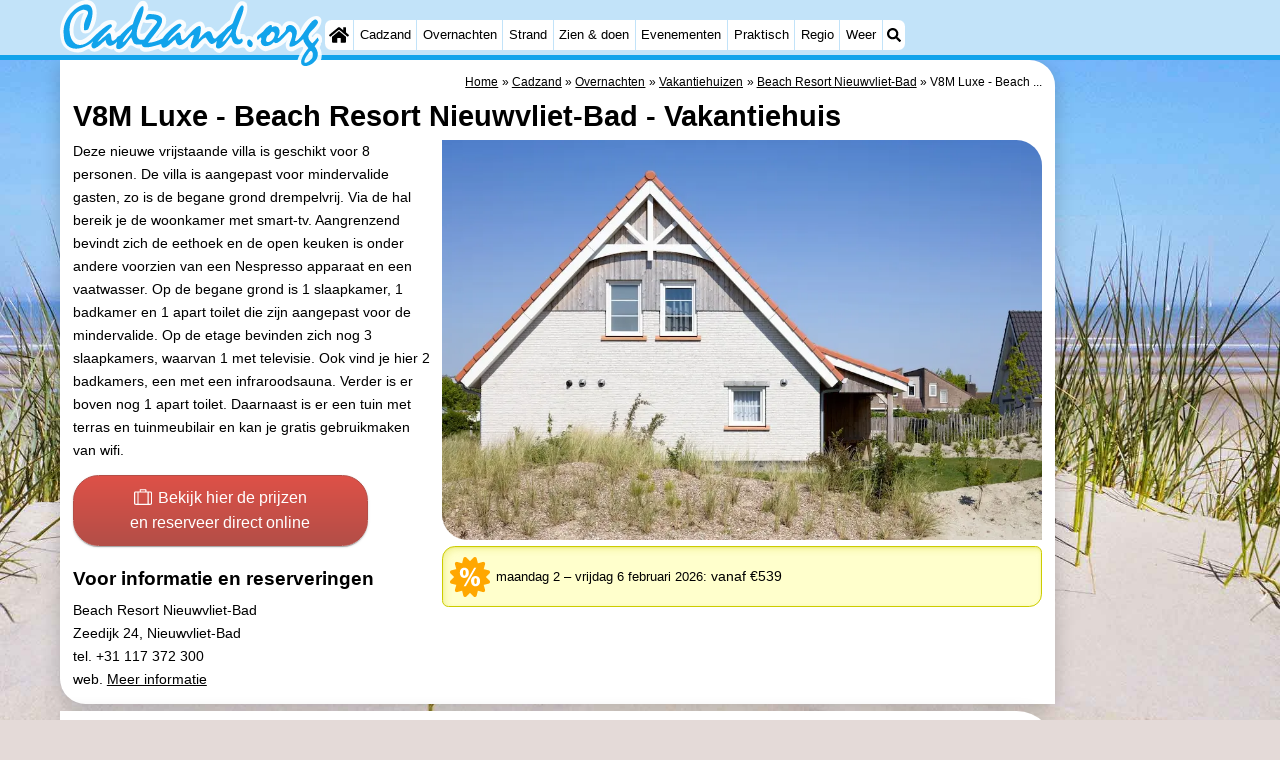

--- FILE ---
content_type: text/html; charset=utf-8
request_url: https://cadzand.org/nl/vakantiehuis/5226/v8m-luxe-beach-resort-nieuwvliet-bad.html
body_size: 25373
content:
<!DOCTYPE html><html lang="nl"><head>
<link rel="preconnect" href="https://myrs.pics/" crossorigin><link rel="dns-prefetch" href="https://myrs.pics/">
<meta charset="UTF-8">
<title>V8M Luxe - Beach Resort Nieuwvliet-Bad  - Vakantiehuis | Cadzand</title>
<meta name="description" content="Deze nieuwe vrijstaande villa is geschikt voor 8 personen. De villa is aangepast voor mindervalide gasten, zo is de begane grond drempelvrij. Via de hal bereik je de woonkamer met smart-tv. Aangrenzend bevindt zich de eethoek en de open keuken is onder andere voorzien van een Nespresso apparaat en ...">
<meta name="keywords" content="V8M Luxe - Beach Resort Nieuwvliet-Bad, Beach Resort Nieuwvliet-Bad, Vakantiehuis, Cadzand">
<link rel="canonical" href="https://nieuwvliet.org/nl/vakantiehuis/5226/v8m-luxe-beach-resort-nieuwvliet-bad.html"><link rel="alternate" hreflang="nl" href="/nl/vakantiehuis/5226/v8m-luxe-beach-resort-nieuwvliet-bad.html"><link rel="alternate" hreflang="nl-nl" href="/nl/vakantiehuis/5226/v8m-luxe-beach-resort-nieuwvliet-bad.html"><link rel="alternate" hreflang="nl-be" href="/nl/vakantiehuis/5226/v8m-luxe-beach-resort-nieuwvliet-bad.html"><link rel="alternate" hreflang="de" href="/de/ferienhaus/5226/v8m-luxe-beach-resort-nieuwvliet-bad.html"><link rel="alternate" hreflang="de-de" href="/de/ferienhaus/5226/v8m-luxe-beach-resort-nieuwvliet-bad.html"><link rel="alternate" hreflang="en" href="/en/cottage/5226/v8m-luxe-beach-resort-nieuwvliet-bad.html"><link rel="alternate" hreflang="fr" href="/fr/chaumiere/5226/v8m-luxe-beach-resort-nieuwvliet-bad.html"><link rel="alternate" hreflang="fr-be" href="/fr/chaumiere/5226/v8m-luxe-beach-resort-nieuwvliet-bad.html"><link rel="alternate" hreflang="x-default" href="/nl/vakantiehuis/5226/v8m-luxe-beach-resort-nieuwvliet-bad.html">
<meta property="og:title" content="V8M Luxe - Beach Resort Nieuwvliet-Bad | Vakantiehuis" /><meta property="og:description" content="Deze nieuwe vrijstaande villa is geschikt voor 8 personen. De villa is aangepast voor mindervalide gasten, zo is de begane grond drempelvrij. Via de hal bereik je de woonkamer met smart-tv. Aangrenzend bevindt zich de eethoek en de open keuken is onder andere voorzien van een Nespresso apparaat en ..." /> <meta property="og:image" content="https://myrs.pics/itm/roompot/05226-01-roompot.jpg" /> <meta property="og:url" content="/nl/vakantiehuis/5226/v8m-luxe-beach-resort-nieuwvliet-bad.html" /><meta property="og:locale" content="nl_NL"><meta property="og:locale:alternate" content="nl_BE"><meta property="og:type" content="website" />
<style>@charset "UTF-8";.button{display:inline-block;cursor:pointer;margin:0 0 var(--kader) 0;padding:.3em;min-width:250px;border-radius:var(--radius);vertical-align:baseline;text-align:center;text-decoration:none;font-size:1rem;font-weight:normal;outline:none;line-height:1.6;color:#FFF;border:solid 1px #333;background:#666;background:linear-gradient(to bottom,#666 0%,#000 100%);box-shadow:0px 2px 1px -1px rgba(0,0,0,0.2),0px 1px 1px 0px rgba(0,0,0,0.14),0px 1px 3px 0px rgba(0,0,0,0.12);}@media (pointer:fine){.button:hover{background:#000;}}a.button,a.button:link,a.button:visited,a.button:hover,a.button:active{text-decoration:none;}.button.small,.button.tickets,.accent_blauw .button,.accent_blauw .button.zoekvind{margin:0;padding:.3em 1em;font-size:unset;min-width:unset;min-height:unset;}.button.big,.button.verzenden,.button.zoekvind,.button.reserveren,.button.toegang{font-size:16px;padding:.6em;min-width:295px;min-height:44px;}@media all and (max-width:480px){.accent_blauw .button.zoekvind{font-size:16px;padding:.6em;min-width:295px;min-height:44px;}}.button.tiny,.button.verwijderen{padding:calc(var(--kader)/4);display:inline;font-size:.8em;border-radius:var(--radius-klein);min-width:unset;}.button.nummering{min-width:unset;font-size:unset;border-radius:var(--radius-klein);padding:.3em .6em;}.button.nummering + .button.nummering{margin-left:calc(var(--kader)/2);}.accent_blauw .button.categorie.geselecteerd{color:#000;background:#FFF;border:solid 1px #c2e3f9;box-shadow:inset 0px 2px 1px -1px rgba(0,0,0,0.2),inset 0px 1px 1px 0px rgba(0,0,0,0.14),inset 0px 1px 3px 0px rgba(0,0,0,0.12);}.button img[src*="myrs.pics/svg/"]{margin:0 calc(var(--kader) / 2) 4px 0;}.button.tickets img[src*="myrs.pics/svg/ticket"]{margin:0 .8em 0 0;max-width:none;height:20px;}.button.verwijderen img[src*="myrs.pics/svg/trash"]{width:12px;height:14px;margin:0 0 2px 0;}.button.tiny img[src*="myrs.pics/svg/"]{width:14px;height:14px;margin:0 0 3px 0;}.button.yellow,.button.tickets{color:#000;border:#ffff00;background:#ffc000;background:linear-gradient(to bottom,rgb(248 201 57) 0%,rgb(240 156 21) 100%);}@media (pointer:fine){.button.yellow:hover,.button.tickets:hover{background:#ffc000;}}.button.grijs,.button.nummering{color:#111;border:solid 1px #B7B7B7;background:linear-gradient(to bottom,#FFF 40%,#DDD 100%);}@media (pointer:fine){.button.grijs:hover,.button.nummering:hover{background:#FFF;}}.button.red,.button.verwijderen,.button.reserveren,.button.toegang{color:#FFF !important;border:solid 1px #B34E47;background:#DE5147;background:linear-gradient(to bottom,#DE5147 0%,#B34E47 100%);}@media (pointer:fine){.button.red:hover,.button.verwijderen:hover{background:#B34E47;}}.button.white{border:solid 1px #333;background:#FFF;margin:0 .3em .8em .3em;}@media (pointer:fine){.button.white:hover{background:#DDD;}}.svg-list li[class]{list-style:none;margin:0;position:relative;padding-left:22px;line-height:24px;}.svg-list li.personen{background:url('https://myrs.pics/svg/personen.svg') left 3px / 18px 18px no-repeat;}.svg-list li.slaapkamer{background:url('https://myrs.pics/svg/slaapkamer.svg?v=2') left 3px / 18px 18px no-repeat;}.svg-list li.huisdier{background:url('https://myrs.pics/svg/dog.svg') left 3px / 18px 18px no-repeat;}.svg-list li.geenhuisdier{background:url('https://myrs.pics/svg/dog-no.svg') left 3px / 18px 18px no-repeat;}.svg-list li.badkamer{background:url('https://myrs.pics/svg/douche.svg') left 3px / 18px 18px no-repeat;}.svg-list li.ontbijt{background:url('https://myrs.pics/svg/bestek.svg') left 3px / 18px 18px no-repeat;}.svg-list li.hotelclassificatie{background-image:none;padding-left:0;}.svg-list li.strand{background:url('https://myrs.pics/svg/strand.svg') left 3px / 18px 18px no-repeat;}.svg-list li.wifi{background:url('https://myrs.pics/svg/wifi.svg') left 3px / 18px 18px no-repeat;}.svg-list li.auto{background:url('https://myrs.pics/svg/car.svg') left 3px / 18px 18px no-repeat;}.svg-list li.radio{background:url('https://myrs.pics/svg/radio.svg') left 3px / 18px 18px no-repeat;}.svg-list li.tv{background:url('https://myrs.pics/svg/tv.svg') left 3px / 18px 18px no-repeat;}.svg-list li.bed{background:url('https://myrs.pics/svg/bed.svg') left 3px / 18px 18px no-repeat;}.svg-list li.euro{background:url('https://myrs.pics/svg/euro.svg') left 3px / 18px 18px no-repeat;}.svg-list li.energie{background:url('https://myrs.pics/svg/energie.svg') left 3px / 18px 18px no-repeat;}.svg-list li.rokennee{background:url('https://myrs.pics/svg/smoking-no.svg') left 3px / 18px 18px no-repeat;}.svg-list li.wasmachine{background:url('https://myrs.pics/svg/wasmachine.svg') left 3px / 18px 18px no-repeat;}.svg-list li.magnetron{background:url('https://myrs.pics/svg/magnetron.svg') left 3px / 18px 18px no-repeat;}.svg-list li.ev-laden{background:url('https://myrs.pics/svg/ev-laden.svg') left 3px / 18px 18px no-repeat;}.svg-list li.airco{background:url('https://myrs.pics/svg/airco.svg') left 3px / 18px 18px no-repeat;}.svg-list li.oppervlakte{background:url('https://myrs.pics/svg/oppervlakte.svg') left 3px / 18px 18px no-repeat;}.svg-list li.sale{background:url('https://myrs.pics/svg/sale-yellow.svg') left 3px / 18px 18px no-repeat;}.acco_photos{float:right;width:600px;max-width:100%;height:auto;display:grid;grid-template-columns:repeat(4,1fr);flex-wrap:wrap;gap:var(--kader-klein);}@media all and (max-width:480px){.acco_photos{grid-template-columns:repeat(3,1fr);}}.acco_photos img{width:100%;height:auto;border-radius:var(--radius-klein);aspect-ratio:3 / 2;object-fit:cover;}.acco_photos picture{grid-column:1 / -1;line-height:0;}.acco_photos img.image1{border-radius:0 var(--radius);}@media all and (min-width:605px){.acco_photos{margin:0 0 var(--kader) var(--kader-klein);}}img[src*="myrs.pics/svg/star.svg"],img[data-src*="myrs.pics/svg/star.svg"]{width:12px !important;}.flex_blok{display:flex;grid-column-gap:var(--kader-klein);grid-row-gap:var(--kader-klein);align-items:center;flex-direction:row;flex-wrap:wrap;justify-content:center;}@media (min-width:880px){.button.reserveren:first-child{max-width:calc(100% - 615px);}}.kolommen ul{padding:0 0 0 22px;}</style>
<style>@charset "UTF-8";:root{--kader:.8rem;--radius:calc(var(--kader)*2);--radius-groot:var(--radius);--radius-klein:calc(var(--radius)/4);--kader-klein:calc(var(--kader)/2);--kaderklein:calc(var(--kader)/2);}@media all and (max-width:480px){:root{--kader:.75rem;}}*{box-sizing:border-box;}html{-webkit-text-size-adjust:100%;}body{background-color:#E4DAD8;margin:0;padding:0;cursor:default;font-size:.9rem;font-family:-apple-system,BlinkMacSystemFont,"Segoe UI",Roboto,Oxygen-Sans,Ubuntu,Cantarell,"Helvetica Neue",sans-serif;color:#000;text-size-adjust:100%;line-height:1.6;}a{color:#000;}h2 a{cursor:pointer;text-decoration:none;}h1,h2,h3,h4{margin:var(--kader-klein) 0;line-height:1.5em;}h1{line-height:1.667em;margin:0;}h2{font-size:1.2rem;}h3,h4{font-size:.9rem;}h2 a{color:#223260;}img{max-width:100%;}[data-src]{background:#e0f4ff;}span.tekstblok{display:inline-block;}img[src*=".svg"],img[data-src*=".svg"],img[src*="myrs.pics/svg/"]{width:18px;height:18px;vertical-align:middle;margin:0 .2rem 0 0;}ul,ol,ul ul{padding-left:calc(var(--kader)*1.5);}dd{margin-inline-start:0;}.wikkel{margin:0 auto;max-width:995px;}.wikkel.inhoud,.wikkel.wrapper{margin:60px auto 0 auto;}@media all and (max-width:480px){.wikkel.inhoud,.wikkel.wrapper{margin:45px auto 0 auto;}}@media all and (min-width:1160px) and (max-width:1299px){.wikkel{max-width:1160px;}}@media all and (min-width:1300px){.wikkel{max-width:1300px;}#banner_rechts{max-width:300px !important;min-height:600px;}}.b-plaats{overflow:hidden;position:absolute;}script.b-lazy[data-src]{display:inline-block;position:absolute;left:0;top:0;}.onder-de-vouw{overflow:hidden;position:absolute;left:0;top:120%;top:80%;}.clearfloat{clear:both;}.clearright{clear:right;}.clearleft{clear:left;}.clearfloat,.clearright,.clearleft{height:0;margin:0;padding:0;font-size:0.000rem;line-height:0;}img[src$="spinner.svg"]{animation:spin 1s linear infinite;-webkit-animation:spin 1s linear infinite;max-width:2em;height:2em;}@-webkit-keyframes spin{0%{-webkit-transform:rotate(0deg);}100%{-webkit-transform:rotate(360deg);}}@keyframes spin{0%{transform:rotate(0deg);}100%{transform:rotate(360deg);}}img,a img{border:0 none;}.padding_right{padding-right:var(--kader-klein);}.padding_left{padding-left:var(--kader-klein);}img.photo,canvas.grafiek{width:400px;height:auto;float:right;clear:right;margin:0 0 var(--kader) var(--kader-klein);padding:0;border-radius:var(--radius-klein) var(--radius);}@media (min-width:481px) and (max-width:900px){img.photo,canvas.grafiek{max-width:70%;}}img.photo[data-src]{height:267px;}@media all and (max-width:480px){img.photo[data-src]{height:206px;}}img.inline{margin:0 0 var(--kader) 0;padding:0;border:0 none;border-radius:var(--radius-klein);max-width:555px;}.content{display:block;position:relative;float:left;margin:0 0 var(--kader-klein) 0;background:#FFF;border:0 none;border-radius:0 calc(var(--radius) + var(--kader)) 0 var(--radius);width:100%;max-width:995px;padding:var(--kader) var(--kader) 0 var(--kader);}.content.bovenaan{border-radius:0 var(--radius);}.content p{margin:0 0 var(--kader) 0;word-break:break-word;}@media(min-width:995px){.content{box-shadow:0 .3125rem 1.25rem rgba(0,0,0,.2);}}.content.blanco{margin:0;padding:0;border:none;border-radius:0;background:none;box-shadow:none;}#paginaeinde{background:#FFF;}#blauwe_onderbalk{position:relative;min-height:42px;width:100%;display:inline-block;background:#c2e3f9;border-top:5px solid #12A3EB;}#breadcrumbs{font-size:smaller;}ol.breadcrumb{list-style:none;padding:0;margin:0;}ol.breadcrumb li{display:inline-block;margin:0;}ol.breadcrumb li + li:before{content:"\00BB\00A0";margin-left:.3em;}@media(min-width:1025px){#breadcrumbs{float:right;}}#nav_bovenaan,#nav_onderaan{font-size:x-small;float:left;}.addthis_inline_share_toolbox_wmmr,.addthis_sharing_toolbox{clear:both;float:left;}#blauwe_onderbalk .table div{padding:var(--kader-klein) 0 0 0;}#blauwe_onderbalk #nav_onderaan{vertical-align:middle;padding:0 0 0 var(--kader-klein);}#page_navigation{width:100%;padding:1.8rem 0;text-align:center;}#menu-onderaan{margin:0 0 var(--kader) 0;columns:4 140px;}#menu-onderaan b{display:block;border-top:1px solid #666;color:#666;text-transform:uppercase;}#menu-onderaan a{display:block;color:#666;text-decoration:none;padding:4px 0;line-height:initial;}@media (pointer:fine){#menu-onderaan a:hover{color:#FFF;background-color:#12A3EB;}}footer{font-size:x-small;border-top:1px solid #000;padding:var(--kader) 0;}footer a{color:#223260;text-decoration:none;}#banner_top,#banner_bottom,#banner_inline,.banner_inline{max-height:350px;margin:0 0 var(--kader-klein) 0;}.banner_inline_klein{margin:0 0 var(--kader-klein) 0;max-width:980px;min-height:60px;}@media(min-width:800px){.banner_inline_klein{min-height:90px;}}#banner_rechts{float:right;min-height:100px;width:100%;max-width:160px;}@media all and (max-width:1159px){#banner_rechts{visibility:hidden;display:none;}}a[href^="https://maps.google.com/?q="]::before,a[href^="https://www.google.com/maps/?q="]::before,a[href^="https://google.com/maps/?q="]::before,a[href^="#locatie"]::before,a[href^="#standort"]::before,a[href^="#location"]::before,a[href^="#localisation"]::before{content:url("https://myrs.pics/svg/map-marker-orange.svg");display:inline-block;width:13px;height:18px;margin:0 .2rem 0 0;vertical-align:text-top;}a[href^="https://www.google.com/maps/?q="].parkeren::before,a[href^="https://google.com/maps/?q="].parkeren::before,.icoon.parkeren::before{content:url("https://myrs.pics/svg/parkeren.svg");display:inline-block;width:18px;height:18px;margin:0 .2rem 0 0;vertical-align:text-top;}a[href^="https://www.google.com/maps/?q="].route::before,a[href^="https://google.com/maps/?q="].route::before,.icoon.route::before{content:url(https://myrs.pics/svg/route-kleur.svg?v=2);display:inline-block;width:29px;height:19px;margin:0 .2rem 0 0;vertical-align:text-top;}a[href^="https://maps.google.com/?q="],a[href^="https://www.google.com/maps/?q="],a[href^="https://google.com/maps/?q="]{white-space:nowrap;}.map_overview{width:100%;min-height:500px;margin:0 0 var(--kader) 0;padding:0;border-radius:var(--radius-klein) var(--radius-klein) var(--radius-klein) calc(var(--radius) - var(--kader));border:none;background-color:#B8D9FE;}@media all and (max-width:480px) and (max-height:458px){.map_overview{min-height:250px;}}@media all and (max-width:480px) and (min-height:459px){.map_overview{min-height:300px;}}@media all and (max-width:480px) and (min-height:558px){.map_overview{min-height:400px;}}@media all and (max-width:480px) and (min-height:627px){.map_overview{min-height:460px;}}.kolommen{-webkit-columns:3 215px;-moz-columns:3 215px;columns:3 215px;-webkit-column-rule:1px dotted #c2e3f9;-moz-column-rule:1px dotted #c2e3f9;column-rule:1px dotted #c2e3f9;}.kolommen ul,.kolommen ul ul{margin:0;}.kolommen ul{list-style-position:outside;}.kolommen ul ul{padding-inline-start:var(--kader);}.tegel .kolommen ul{padding:0;}.kolommen.twee{-webkit-columns:2 215px;-moz-columns:2 215px;columns:2 215px;}.kolommen.lokaal{margin:0 0 var(--kader) 19px;}.kolommen.lokaal ul{padding:0 18px;}.kolommen.lokaal .break-inside:first-child h3,.kolommen.lokaal .break-inside:first-child h4{margin-top:0;}.break-inside{-webkit-column-break-inside:avoid;page-break-inside:avoid;break-inside:avoid;}@media(min-width:801px){.hide_above_tablet{display:none !important;}}@media(min-width:481px){.hide_above_mobile,.hide_on_desktop{display:none !important;visibility:hidden !important;}#blauwe_desk_bovenbalk{position:fixed;top:0;left:0;z-index:20;width:100%;background:#c2e3f9;border-bottom:5px solid #12A3EB;height:60px;display:inline-block;}#blauwe_mob_bovenbalk,#blauwe_mob_bovenbalk img{display:none;}.vertical-middle,.menu_cell{display:table-cell;vertical-align:middle;height:60px;}#menu{font-size:.8rem;}#menu .top:first-child{border-radius:var(--radius-klein) 0 0 var(--radius-klein);}#menu .top#menu_search_svg{border-radius:0 var(--radius-klein) var(--radius-klein) 0;}#menu #logo img{max-height:60px;max-width:245px;float:left;margin:0 .2em 0 0;}#menu #logo img[src*=".svg"]{height:60px;width:unset;}#menu #logo img[src*="https://myrs.pics/img/domburg/title.svg"]{height:70px;max-height:unset;width:unset;max-width:435px;}@media all and (min-width:1160px){#menu #logo img[src*=".svg"]{height:70px;max-height:unset;width:unset;max-width:435px;}}#menu a#logo{padding:0;}#menu a{display:block;color:#000;text-decoration:none;padding:.3rem .35rem;}#menu a:hover{background-color:#12A3EB;color:#FFF;}#menu .top{background-color:#FFF;float:left;margin:0 1px 0 0;}#menu .sub{padding:0;position:absolute;box-shadow:0 .2rem .2rem .0rem #000;display:none;background-color:#FFF;z-index:30;float:none;width:auto;min-width:120px;}#menu a:hover + .sub,#menu .sub:hover{display:block;}}@media all and (max-width:480px){#banner_bottom,#banner_inline,.banner_inline{max-height:inherit;}.advertentie-bovenaan ~ h1{margin-top:var(--kader-klein);}#blauwe_mob_bovenbalk{position:fixed;top:0;left:0;z-index:20;width:100%;height:45px;transition:all 0.3s ease;background:#c2e3f9;border-bottom:5px solid #12A3EB;}#blauwe_mob_bovenbalk #moblogo img{max-width:230px;max-height:45px;margin:0 .2rem 0 0;float:right;display:block;width:unset;}#blauwe_mob_bovenbalk #moblogo img[src*=".svg"]{height:55px;max-height:unset;width:unset;max-width:calc(100% - 90px);}#blauwe_mob_bovenbalk a.close-menu{display:none;}#menu{position:fixed;top:0;height:100%;transition:all 0.4s ease-in-out;width:0;overflow-y:auto;border:none;z-index:20;}}@media(min-width:481px){html{scroll-padding-top:calc(60px + var(--kader-klein));}.verzonden{margin:var(--kader) 15rem;}#menu_home_svg{background:#FFF url('https://myrs.pics/svg/home.svg') center center/20px no-repeat;width:28px;}#menu_home_svg a:hover{background:#12A3EB url('https://myrs.pics/svg/home-white.svg') center center/20px no-repeat;}#menu_search_svg{background:#FFF url('https://myrs.pics/svg/search.svg') center center/14px no-repeat;width:22px;}#menu_search_svg a:hover{background:#12A3EB url('https://myrs.pics/svg/search-white.svg') center center/14px no-repeat;}}@media all and (max-width:800px){.hide_below_tablet{display:none !important;visibility:hidden !important;}}@media all and (max-width:480px){body{line-height:2.0;font-size:.95rem;}.svg-list > li{background-position-y:6px;}h1{border-top:1px solid #c2e3f9;text-align:left;clear:left;font-size:1.8rem;line-height:1.667em;margin:0;}.content.bovenaan h1::after,h1::after,h1:after{content:"";clear:both;display:table;}html{scroll-padding-top:calc(45px + var(--kader-klein))}.hide_on_mobile,#menu #logo,#banner_rechts{display:none !important;visibility:hidden !important;}.mobile_seperator{padding:45px 0 0 0;}a.open-menu,a.close-menu{position:absolute;top:0px;min-width:40px;height:40px;padding:2.5px 5px;}a.open-menu:before,a.close-menu:before,a.open-menu div,a.close-menu div,a.open-menu:after,a.close-menu:after{background-color:#12A3EB;border-radius:var(--radius-klein);content:'';display:block;height:5px;margin:5px 0;transition:all .2s ease-in-out;}a.close-menu:before{transform:translateY(5px) rotate(-20deg);}a.close-menu div{transform:scale(0);}a.close-menu:after{transform:translateY(-5px) rotate(20deg);}#menu:after{position:absolute;top:0;right:0;height:100%;transition:all 0.4s ease-in-out;content:"";}#menu:target{width:75%;border-right:.6rem #FFF solid;box-shadow:.8rem 0 .8rem -.8rem #666;}#menu:target + #blauwe_mob_bovenbalk{left:75%;}#menu:target + #blauwe_mob_bovenbalk a.open-menu{display:none;transition-duration:2s;transform:rotate(45deg);transform-origin:center center;}#menu:target + #blauwe_mob_bovenbalk a.close-menu{display:block;}#menu a{display:block;padding:0 .8rem;height:45px;line-height:45px;border-bottom:1px #FFF solid;text-decoration:none;color:#FFF;background-color:#12A3EB;}#menu .sub a{color:#000;background:#c2e3f9;}#blauwe_mob_bovenbalk #title_search_svg{background:url('https://myrs.pics/svg/search-blue.svg') center center/24px no-repeat;width:40px;height:40px;position:absolute;left:40px;text-decoration:none;}img.photo,canvas.grafiek{width:100%;margin-left:0;}img.inline{max-width:100%;}.content{min-width:320px;}#menu-onderaan{min-width:320px;padding:0 var(--kader-klein);}footer,#blauwe_onderbalk{text-align:center;}#blauwe_onderbalk .table{width:100%;font-size:1rem;}#nav_bovenaan,#nav_onderaan{font-size:1rem;}footer img{width:4rem;}}@media all and (min-width:1040px){body:after{content:"";position:fixed;top:0;height:100vh;left:0;right:0;z-index:-1;background:#E4DAD8 url(https://myrs.pics/img/background.jpg) center top;background-size:cover;}body.amsterdam:after{background-image:url('https://myrs.pics/img/amsterdam/background_amsterdam.jpg');}}input[type=search]{background:#FFF url(https://myrs.pics/svg/search.svg) no-repeat 0.4em center / 1.2em;border-radius:var(--radius);border:#c2e3f9 1px solid;box-shadow:inset 0px 2px 1px -1px rgba(0,0,0,0.2),inset 0px 1px 1px 0px rgba(0,0,0,0.14),inset 0px 1px 3px 0px rgba(0,0,0,0.12);font-size:.9rem;color:#223260;-webkit-appearance:none;-moz-appearance:none;appearance:none;padding:.3em .6em .3em 1.8em;max-width:95%;}.genummerd{background:rgb(222 81 71);background:-webkit-linear-gradient(rgb(222 81 71) 0%,rgb(179 78 71) 100%);background:-o-linear-gradient(rgb(222 81 71) 0%,rgb(179 78 71) 100%);background:linear-gradient(rgb(222 81 71) 0%,rgb(179 78 71) 100%);margin:0 calc(var(--kader)/2) 0 0;box-shadow:inset 3px 5px 3px -1px rgba(0,0,0,0.2);float:left;width:calc(var(--kader)*3);min-width:calc(var(--kader)*3);height:calc(var(--kader)*3);color:#FFF;font-size:calc(var(--kader)*1.5);font-weight:bold;border-radius:50%;display:flex;align-items:center;justify-content:center;}.accent_blauw{background-color:#c2e3f9;padding:var(--kader) var(--kader-klein);border-radius:var(--radius);text-align:center;box-shadow:0px 2px 1px -1px rgb(0 0 0 / 20%),0px 1px 1px 0px rgb(0 0 0 / 14%),0px 1px 3px 0px rgb(0 0 0 / 12%);margin-bottom:var(--kader);}.accent_blauw + .accent_blauw{margin-top:var(--kader);}@media all and (max-width:480px){.accent_blauw{padding:var(--kader-klein) calc(var(--kader-klein)/2);}.accent_blauw + .accent_blauw{margin-top:var(--kader-klein);}.accent_blauw .button,.accent_blauw .button.zoekvind{padding-top:0;padding-bottom:0;}.accent_blauw .button.zoekvind{min-width:50%;min-height:unset;}}.accent_blauw span.genummerd{margin-left:var(--kader-klein);}.accent_blauw .subfilter{border-top:1px solid #FFF;margin:var(--kader-klein) 0 0 0;padding:var(--kader-klein) 0 0 0;}.accent_blauw select,.accent_blauw input{height:34px;}.accent_blauw.flex{text-align:unset;display:flex;align-items:center;}.buitenradius_accent_blauw{border-radius:calc(var(--radius) + var(--kader));}</style>
<link rel="apple-touch-icon" sizes="180x180" href="https://myrs.pics/icons/apple-touch-icon.png">
<link rel="icon" type="image/png" sizes="32x32" href="https://myrs.pics/icons/favicon-32x32.png">
<link rel="icon" type="image/png" sizes="16x16" href="https://myrs.pics/icons/favicon-16x16.png">
<link rel="manifest" href="/site.webmanifest">
<link rel="mask-icon" href="https://myrs.pics/icons/safari-pinned-tab.svg" color="#5bbad5">
<link rel="shortcut icon" href="https://myrs.pics/icons/favicon.ico">
<meta name="msapplication-TileColor" content="#da532c">
<meta name="msapplication-config" content="https://myrs.pics/icons/browserconfig.xml">
<meta name="theme-color" content="#ffffff">
<meta name="referrer" content="strict-origin-when-cross-origin" />
<meta name="viewport" content="width=device-width, initial-scale=1" />
<meta name="format-detection" content="address=no">
<script>window.google_analytics_uacct = "UA-724817-54";</script>
</head>
<body oncontextmenu="return false" onselectstart="return false" ondragstart="return false">
<div id="blauwe_desk_bovenbalk" role="navigation" aria-labelledby="bovenaan">
<div class="wikkel" id="menu">
<div class="vertical-middle menu_cell"><a href="/nl/" id="logo" target="_parent"><img src="https://myrs.pics/img/cadzand/title.svg" width="224" height="60" alt="Cadzand toeristeninformatie & reisgids"></a></div>
<div class="vertical-middle menu_cell">
<div class="top" id="menu_home_svg"><a href="/nl/" target="_parent" aria-label="Home"><span class="hide_on_desktop">Home</span>&nbsp;</a></div>
<div class="top"><a href="/nl/cadzand.php">Cadzand</a>
<div class="sub">
<a href="/nl/tips.php">Tips</a>
<a href="/nl/kinderen.php">Voor kinderen</a>
</div></div>
<div class="top"><a href="/nl/plattegrond.php">Overnachten</a>
<div class="sub">
<a href="/nl/cat/appartementen/">Appartementen</a><a href="/nl/cat/campings/">Campings</a><a href="/nl/cat/hotels/">Hotels</a><a href="/nl/cat/vakantiehuizen/">Vakantiehuizen</a><a href="/nl/cat/vakantiehuizen/?park=bad-meersee">- Bad Meersee</a><a href="/nl/cat/vakantiehuizen/?park=beach-resort-nieuwvliet-bad">- Beach Resort Nieuwvliet-Bad</a><a href="/nl/cat/vakantiehuizen/?park=international">- De Meulinge</a><a href="/nl/cat/vakantiehuizen/?park=europarcs-cadzand">- EuroParcs Cadzand</a><a href="/nl/cat/vakantiehuizen/?park=hoogduin">- Hoogduin</a><a href="/nl/cat/vakantiehuizen/?park=residence-cadzand-bad">- Noordzee Résidence Cadzand-Bad</a><a href="/nl/cat/vakantiehuizen/?park=resort-nieuwvliet-bad">- Resort Nieuwvliet-Bad</a><a href="/nl/cat/vakantiehuizen/?park=schoneveld">- Schoneveld</a><a href="/nl/cat/vakantiehuizen/?park=strand-resort-nieuwvliet-bad">- Strand Resort Nieuwvliet-Bad</a><a href="/nl/cat/vakantiehuizen/?park=waterdunen">- Waterdunen</a><a href="/nl/cat/vakantiehuizen/?park=ardoer">- Zonneweelde</a><a href="/nl/cat/vakantiehuizen/?park=zwinhoeve">- Zwinhoeve</a><a href="/nl/last-minutes-aanbiedingen.php">Last minutes</a>
</div></div>
<div class="top"><a href="/nl/strand.php">Strand</a></div> 
<div class="top"><a href="/nl/cat/bezienswaardigheden/">Zien & doen</a>
<div class="sub">
<a href="/nl/cat/bezienswaardigheden/">Bezienswaardigheden</a>
<div class="menu_ziendoen"><a href="/nl/cat/musea/">- Musea</a><a href="/nl/cat/monumenten/">- Monumenten</a><a href="/nl/cat/molens/">- Molens</a></div><div class="break-inside"><a href="/nl/cat/attracties/">Attracties</a><a href="/nl/cat/rondvaarten/">- Rondvaarten</a><a href="/nl/cat/speeltuinen/">- Speeltuinen</a><a href="/nl/cat/binnenspeeltuinen/">- Binnenspeeltuinen</a><a href="/nl/cat/bowlen/">- Bowlen</a><a href="/nl/cat/minigolfbanen/">- Minigolfbanen</a><a href="/nl/cat/wellness-centra/">Wellness centra</a><a href="/nl/cat/dorpen-steden/">Dorpen & Steden</a><a href="/nl/cat/natuur/">Natuur</a></div><div class="break-inside"><a href="/nl/cat/sporten/">Sporten</a><a href="/nl/cat/zwembaden/">- Zwembaden</a><a href="/nl/fietsen.php">- Fietsen</a><a href="/nl/wandelen.php">- Wandelen</a><a href="/nl/cat/paardrijden/">- Paardrijden</a><a href="/nl/cat/golfbanen/">- Golfbanen</a><a href="/nl/cat/surfen/">- Surfen</a></div>
<a href="/nl/eten-en-drinken.php">Eten en drinken</a>
<a href="/nl/haaientanden.php">Haaientanden</a>
<a href="/nl/zeehonden-spotten.php">Zeehonden</a>
</div></div>
<div class="top"><a href="/nl/evenementen.php">Evenementen</a></div>
<div class="top"><a href="/nl/forum/">Praktisch</a>
<div class="sub">
<a href="/nl/forum/">Forum</a>
<a href="/nl/shop.php" target="_blank" rel="nofollow">Reisboekenwinkel</a> 
<a href="/nl/nieuws.php">Nieuws</a> 
<a href="/nl/route.php">Route</a> 
<a href="/nl/parkeren.php">- Parkeren</a> 
<a href="/nl/medische-adressen.php">Medische adressen</a>
</div></div>
<div class="top"><a href="/nl/zeeuws-vlaanderen.php">Regio</a>
<div class="sub">
<div class="menu_dagtrips"><a href="/nl/zeeland.php">Zeeland</a><a href="/nl/walcheren.php">Walcheren</a><a href="https://vlissingen.com/nl/veere.php" target="_blank">- Veere</a><a href="https://domburg.com/nl/domburg.php" target="_blank">- Domburg</a></div><div class="break-inside"><a href="https://zoutelande.info/nl/zoutelande.php" target="_blank">- Zoutelande</a><a href="https://vlissingen.com/nl/vlissingen.php" target="_blank">- Vlissingen</a><a href="https://vlissingen.com/nl/middelburg.php" target="_blank">- Middelburg</a></div><div class="break-inside">
<a href="/nl/zeeuws-vlaanderen.php">Zeeuws-Vlaanderen</a> <a href="https://nieuwvliet.org/nl/nieuwvliet.php" target="_blank">- Nieuwvliet</a><a href="/nl/breskens.php" target="_blank">- Breskens</a><a href="/nl/sluis.php">- Sluis</a><a href="/nl/zwin.php">- Natuur Het Zwin</a><a href="/nl/west-vlaanderen.php">West-Vlaanderen</a><a href="https://blankenberge.com/nl/brugge.php" target="_blank">- Brugge</a><a href="https://knokkeheist.com/nl/gent.php" target="_blank">- Gent</a></div><div class="break-inside">
<a href="/nl/de-kust.php">De Kust</a><a href="https://knokkeheist.com/nl/knokke-heist.php" target="_blank">- Knokke-Heist</a><a href="https://zeebrugge.org/nl/zeebrugge.php" target="_blank">- Zeebrugge</a><a href="https://blankenberge.com/nl/blankenberge.php" target="_blank">- Blankenberge</a><a href="https://wenduine.com/nl/wenduine.php" target="_blank">- Wenduine</a></div><div class="break-inside"></div>
</div></div>
<div class="top"><a href="/nl/weer.php">Weer</a></div>
<div class="top hide_on_mobile" id="menu_search_svg"><a href="/nl/zoeken.php">&nbsp;</a>
<div class="sub" style="padding:.8em;">
<form action="/nl/zoeken.php"><input name="q" id="sitesearch" type="search" placeholder="Zoeken op..."><label for="sitesearch">&nbsp;</label></form>
</div></div>
<div class="top hide_on_desktop"><a href="/nl/contact-welkom.php">Contact</a></div>
</div>
</div>
<div id="blauwe_mob_bovenbalk">
<a href="#menu" class="open-menu"><div></div></a>
<a href="#" class="close-menu"><div></div></a>
<a href="/nl/zoeken.php" id="title_search_svg">&nbsp;</a>    
<a href="/nl/" id="moblogo" target="_parent"><img src="https://myrs.pics/img/cadzand/title.svg" width="168" height="45" alt="Klein logo - Cadzand"></a>
</div>  
</div>
<div class="wikkel inhoud wrapper">
<div id="banner_rechts"><ins class="adsbygoogle" style="display:block" data-ad-client="ca-pub-2873313539891721" data-ad-slot="4049228514" data-ad-format="auto" data-full-width-responsive="true"></ins><script>(adsbygoogle = window.adsbygoogle || []).push({});</script></div>
<div class="content bovenaan" role="main">
<nav aria-label="breadcrumb" id="breadcrumbs"><ol class="breadcrumb" itemscope itemtype="https://schema.org/BreadcrumbList"><li itemprop="itemListElement" itemscope itemtype="https://schema.org/ListItem"><a itemprop="item" href="/nl/"><span itemprop="name">Home</span></a><meta itemprop="position" content="1"></li><li itemprop="itemListElement" itemscope itemtype="https://schema.org/ListItem"><a itemprop="item" href="/nl/cadzand.php"><span itemprop="name">Cadzand</span></a><meta itemprop="position" content="2"></li><li itemprop="itemListElement" itemscope itemtype="https://schema.org/ListItem"><a itemprop="item" href="/nl/plattegrond.php"><span itemprop="name">Overnachten</span></a><meta itemprop="position" content="3"></li><li itemprop="itemListElement" itemscope itemtype="https://schema.org/ListItem"><a itemprop="item" href="/nl/cat/vakantiehuizen/"><span itemprop="name">Vakantiehuizen</span></a><meta itemprop="position" content="4"></li><li itemprop="itemListElement" itemscope itemtype="https://schema.org/ListItem"><a itemprop="item" href="/nl/vakantiepark/5200/beach-resort-nieuwvliet-bad.html"><span itemprop="name">Beach Resort Nieuwvliet-Bad</span></a><meta itemprop="position" content="5"></li><li itemprop="itemListElement" itemscope itemtype="https://schema.org/ListItem" aria-current="page"><span itemprop="name">V8M Luxe - Beach ...</span><meta itemprop="position" content="6"></li></ol></nav>
<h1>V8M Luxe - Beach Resort Nieuwvliet-Bad - Vakantiehuis</h1>
<style>.tiqets_cal_widget,.getyourguide_cal_widget{float:right;min-width:300px;min-height:400px;}.acco_photos.tiqets_availability_widget{width:300px;grid-template-columns:repeat(3,1fr);}@media all and (max-width:460px){.acco_photos.tiqets_availability_widget{width:100%;}.tiqets_cal_widget,.getyourguide_cal_widget{float:none;margin:0 auto;}.tiqets_cal_widget{display:table;}}@media all and (min-width:461px){.acco_photos.tiqets_availability_widget{margin:0 calc(var(--kader)/2);}}.button.entree{float:right;margin-left:calc(var(--kader)/2);}@media all and (max-width:460px){.button.entree{float:none;width:100%;margin-left:0;}}@media all and (max-width:480px){.flex_blok{flex-direction:column;}}.kolommen.accommodatie{-webkit-columns:4 160px;-moz-columns:4 160px;columns:4 160px;margin:0 0 var(--kader) 0;}</style>
<div class="acco_photos webpgroot"><picture><source type="image/webp" media="(max-width: 380px)" srcset="https://myrs.pics/itm/roompot/05226-01-roompot.webp?p=352656"><source type="image/webp" sizes="(max-width: 400px) 600px, 945px" srcset="https://myrs.pics/itm/roompot/05226-01-roompot@2.webp?p=352656 600w, https://myrs.pics/itm/roompot/groot/05226-01-roompot.webp?p=352656 945w"><img src="https://myrs.pics/itm/roompot/05226-01-roompot.jpg?p=352656" alt="V8M Luxe - Beach Resort Nieuwvliet-Bad (May 2025) - #1" class="image1" width="300" height="200"  onclick="window.open('/nl/afreizen.php?id=5226'); gtag('event', 'roompot', {label: '5226', page: window.location.pathname, transport_type: 'beacon'});" loading="lazy" decoding="async"></picture><div onclick="window.open('/nl/afreizen.php?id=5226&aankomst=02-02-2026&vertrek=06-02-2026');" class="message_block yellow aanbieding"><img width="18" height="18" src="https://myrs.pics/svg/sale-yellow.svg" alt="sale" loading="lazy" decoding="async"><div class="flex_item"><span style="font-size:small"><time datetime="2026-02-02">maandag  2</time> &ndash; <time datetime="2026-02-06">vrijdag  6 februari 2026</time>:</span> vanaf&nbsp;&euro;539</div></div></div>
<p>Deze nieuwe vrijstaande villa is geschikt voor 8 personen. De villa is aangepast voor mindervalide gasten, zo is de begane grond drempelvrij. Via de hal bereik je de woonkamer met smart-tv. Aangrenzend bevindt zich de eethoek en de open keuken is onder andere voorzien van een Nespresso apparaat en een vaatwasser. Op de begane grond is 1 slaapkamer, 1 badkamer en 1 apart toilet die zijn aangepast voor de mindervalide. Op de etage bevinden zich nog 3 slaapkamers, waarvan 1 met televisie. Ook vind je hier 2 badkamers, een met een infraroodsauna. Verder is er boven nog 1 apart toilet. Daarnaast is er een tuin met terras en tuinmeubilair en kan je gratis gebruikmaken van wifi.</p>
<div class="contactkenmerken"><a href="/nl/afreizen.php?id=5226" target="_blank" rel="sponsored nofollow" referrerpolicy="no-referrer-when-downgrade" onClick="gtag('event', 'roompot', {label: '5226', page: window.location.pathname, transport_type: 'beacon'});" class="button reserveren" style="float:none;"><img width="18" height="18" src="https://myrs.pics/svg/suitcase-white.svg" alt="Prijzen en beschikbaarheid" loading="lazy" decoding="async">Bekijk hier de prijzen <span class="tekstblok">en reserveer direct online</span></a>
<h2>Voor&nbsp;informatie en reserveringen</h2>
<p>Beach Resort Nieuwvliet-Bad<br>Zeedijk 24, Nieuwvliet-Bad<br>tel. +31&nbsp;117&nbsp;372&nbsp;300&nbsp;<br>web. <a href="/nl/afreizen.php?id=5226" target="_blank" rel="sponsored nofollow" referrerpolicy="no-referrer-when-downgrade">Meer informatie</a>
</p></div><div class="clearright"></div>
</div><div class="content">
<h2>Kenmerken van V8M Luxe - Beach Resort Nieuwvliet-Bad</h2><div class="kolommen accommodatie"><ul class="svg-list break-inside"><li>Prijsindicatie: Vanaf &euro;441,00  per&nbsp;midweek.</li><li>Max. 8 personen.<ul class="svg-list"><li>Slaapkamers: 4.</li><li>Badkamers: 3.</li></ul></li><li>Leefruimte: ±97 m&sup2;.</li></ul><ul class="svg-list break-inside"><li>Verboden te roken.</li><li>Wasmachine.</li><li>Droger.</li><li>Kluisje.</li></ul><div class="break-inside"><h3><img width="18" height="18" src="https://myrs.pics/svg/dinner.svg" alt="keuken" loading="lazy" decoding="async"> Keuken</h3><ul class="svg-list"><li>Koelkast.</li><li>Vriesvak.</li><li>Koffieapparaat.</li><li>Waterkoker.</li><li>Vaatwasser.</li><li>Combi magnetron.</li></ul></div><div class="break-inside"><h3><img width="18" height="18" src="https://myrs.pics/svg/douche.svg" alt="Sanitair" loading="lazy" decoding="async"> Sanitair</h3><ul class="svg-list"><li>Douche.</li><li>Sauna.</li><li>Toilet.</li><li>Wastafel.</li></ul></div><div class="break-inside"><h3><img width="18" height="18" src="https://myrs.pics/svg/wifi.svg" alt="media" loading="lazy" decoding="async"> Media</h3><ul class="svg-list"><li>WiFi internet.</li><li>TV.</li></ul></div><div class="break-inside"><h3><img width="18" height="18" src="https://myrs.pics/svg/strand.svg" alt="buiten" loading="lazy" decoding="async"> Buiten</h3><ul class="svg-list"><li>Tuin.</li><li>Terras.</li><li>Tuinmeubilair.</li><li>Autoparkeerplaats.</li><li>Berging.</li></ul></div><div class="break-inside"><h3><img width="18" height="18" src="https://myrs.pics/svg/route.svg" alt="locatie" loading="lazy" decoding="async"> Locatie</h3><ul class="svg-list"><li><a href="/de/strand.php">Afstand tot het strand:</a> &#177;500&#160;m.</li><li>Op vakantiepark.</li><li>Vrijstaand.</li></ul></div></div>
<script>document.addEventListener('DOMContentLoaded', function () {
var freeDays = document.querySelectorAll('.day-item.aankomstdag_vrij, .day-item.beschikbaar_vrij, .day-item.vertrekdag_vrij');
freeDays.forEach(function(day) {
day.addEventListener('click', function() {
window.open('/nl/afreizen.php?id=5226', '_blank');
});
});
});</script>
<style>.day-item.aankomstdag_vrij:hover,.day-item.beschikbaar_vrij:hover,.day-item.vertrekdag_vrij:hover{cursor:pointer;background:#FFFFCC;border:1px solid #CCCC00;border-radius:5px;transition:none;}</style>
</div><div class="content">
<style>.day-item.aankomstdag_vrij,.day-item.beschikbaar_vrij,.day-item.vertrekdag_vrij{background:#CCFFCC;border-color:#CCFFCC;}.day-item.aankomstdag_vrij{border:1px solid #008000 !important;}.myrskalender{display:block;overflow:auto;-webkit-overflow-scrolling:touch;width:100%;margin:0 0 var(--kader-klein) 0;}</style>
<h2><span class="anchor" id="kalender"></span>Kalender van V8M Luxe - Beach Resort Nieuwvliet-Bad</h2>
<div class="myrskalender"><div class="container__main"><div class="container__months show-week-numbers"><div class="cell" style="padding:0 .5em 0 0; white-space:nowrap;"><div class="month-item no-previous-month">
<div class="month-item-header">januari 2026</div>
<div class="month-item-weekdays-row"><div>W</div><div title="ma">ma</div><div title="di">di</div><div title="wo">wo</div><div title="do">do</div><div title="vr">vr</div><div title="za">za</div><div title="zo">zo</div></div>
<div class="container__days"><div class="week-number">01</div><div></div><div></div><div></div><div class="day-item is-locked is-past-day" data-time="1767222000">1</div><div class="day-item is-locked is-past-day" data-time="1767308400">2</div><div class="day-item is-locked is-past-day" data-time="1767394800">3</div><div class="day-item is-locked is-past-day" data-time="1767481200">4</div><div class="week-number">02</div><div class="day-item is-locked is-past-day" data-time="1767567600">5</div><div class="day-item is-locked is-past-day" data-time="1767654000">6</div><div class="day-item is-locked is-past-day" data-time="1767740400">7</div><div class="day-item is-locked is-past-day" data-time="1767826800">8</div><div class="day-item is-locked is-past-day" data-time="1767913200">9</div><div class="day-item is-locked is-past-day" data-time="1767999600">10</div><div class="day-item is-locked is-past-day" data-time="1768086000">11</div><div class="week-number">03</div><div class="day-item is-locked is-past-day" data-time="1768172400">12</div><div class="day-item is-locked is-past-day" data-time="1768258800">13</div><div class="day-item is-locked is-past-day" data-time="1768345200">14</div><div class="day-item is-locked is-past-day" data-time="1768431600">15</div><div class="day-item is-locked is-past-day" data-time="1768518000">16</div><div class="day-item is-locked is-past-day" data-time="1768604400">17</div><div class="day-item is-locked is-past-day" data-time="1768690800">18</div><div class="week-number">04</div><div class="day-item is-locked is-past-day" data-time="1768777200">19</div><div class="day-item is-locked is-past-day" data-time="1768863600">20</div><div class="day-item is-locked is-past-day" data-time="1768950000">21</div><div class="day-item is-locked is-past-day" data-time="1769036400">22</div><div class="day-item is-locked is-past-day" data-time="1769122800">23</div><div class="day-item is-locked is-past-day" data-time="1769209200">24</div><div class="day-item is-locked is-past-day" data-time="1769295600">25</div><div class="week-number">05</div><div class="day-item is-locked is-past-day" data-time="1769382000">26</div><div class="day-item beschikbaar_vrij" data-time="1769468400">27</div><div class="day-item beschikbaar_vrij" data-time="1769554800">28</div><div class="day-item beschikbaar_vrij" data-time="1769641200">29</div><div class="day-item vertrekdag_vrij" data-time="1769727600">30</div><div class="day-item" data-time="1769814000">31</div></div></div>
</div>
<div class="cell" style="padding:0 .5em 0 0; white-space:nowrap;"><div class="month-item no-previous-month">
<div class="month-item-header">februari 2026</div>
<div class="month-item-weekdays-row"><div>W</div><div title="ma">ma</div><div title="di">di</div><div title="wo">wo</div><div title="do">do</div><div title="vr">vr</div><div title="za">za</div><div title="zo">zo</div></div>
<div class="container__days"><div class="week-number">05</div><div></div><div></div><div></div><div></div><div></div><div></div><div class="day-item" data-time="1769900400">1</div><div class="week-number">06</div><div class="day-item aankomstdag_vrij" data-time="1769986800">2</div><div class="day-item beschikbaar_vrij" data-time="1770073200">3</div><div class="day-item beschikbaar_vrij" data-time="1770159600">4</div><div class="day-item beschikbaar_vrij" data-time="1770246000">5</div><div class="day-item vertrekdag_vrij" data-time="1770332400">6</div><div class="day-item" data-time="1770418800">7</div><div class="day-item" data-time="1770505200">8</div><div class="week-number">07</div><div class="day-item aankomstdag_vrij" data-time="1770591600">9</div><div class="day-item beschikbaar_vrij" data-time="1770678000">10</div><div class="day-item beschikbaar_vrij" data-time="1770764400">11</div><div class="day-item beschikbaar_vrij" data-time="1770850800">12</div><div class="day-item vertrekdag_vrij" data-time="1770937200">13</div><div class="day-item" data-time="1771023600">14</div><div class="day-item" data-time="1771110000">15</div><div class="week-number">08</div><div class="day-item" data-time="1771196400">16</div><div class="day-item" data-time="1771282800">17</div><div class="day-item" data-time="1771369200">18</div><div class="day-item" data-time="1771455600">19</div><div class="day-item aankomstdag_vrij" data-time="1771542000">20</div><div class="day-item beschikbaar_vrij" data-time="1771628400">21</div><div class="day-item beschikbaar_vrij" data-time="1771714800">22</div><div class="week-number">09</div><div class="day-item beschikbaar_vrij" data-time="1771801200">23</div><div class="day-item beschikbaar_vrij" data-time="1771887600">24</div><div class="day-item beschikbaar_vrij" data-time="1771974000">25</div><div class="day-item beschikbaar_vrij" data-time="1772060400">26</div><div class="day-item vertrekdag_vrij" data-time="1772146800">27</div><div class="day-item" data-time="1772233200">28</div></div></div>
</div>
<div class="cell" style="padding:0 .5em 0 0; white-space:nowrap;"><div class="month-item no-previous-month">
<div class="month-item-header">maart 2026</div>
<div class="month-item-weekdays-row"><div>W</div><div title="ma">ma</div><div title="di">di</div><div title="wo">wo</div><div title="do">do</div><div title="vr">vr</div><div title="za">za</div><div title="zo">zo</div></div>
<div class="container__days"><div class="week-number">09</div><div></div><div></div><div></div><div></div><div></div><div></div><div class="day-item" data-time="1772319600">1</div><div class="week-number">10</div><div class="day-item aankomstdag_vrij" data-time="1772406000">2</div><div class="day-item beschikbaar_vrij" data-time="1772492400">3</div><div class="day-item beschikbaar_vrij" data-time="1772578800">4</div><div class="day-item beschikbaar_vrij" data-time="1772665200">5</div><div class="day-item vertrekdag_vrij" data-time="1772751600">6</div><div class="day-item" data-time="1772838000">7</div><div class="day-item" data-time="1772924400">8</div><div class="week-number">11</div><div class="day-item aankomstdag_vrij" data-time="1773010800">9</div><div class="day-item beschikbaar_vrij" data-time="1773097200">10</div><div class="day-item beschikbaar_vrij" data-time="1773183600">11</div><div class="day-item beschikbaar_vrij" data-time="1773270000">12</div><div class="day-item vertrekdag_vrij" data-time="1773356400">13</div><div class="day-item" data-time="1773442800">14</div><div class="day-item" data-time="1773529200">15</div><div class="week-number">12</div><div class="day-item aankomstdag_vrij" data-time="1773615600">16</div><div class="day-item beschikbaar_vrij" data-time="1773702000">17</div><div class="day-item beschikbaar_vrij" data-time="1773788400">18</div><div class="day-item beschikbaar_vrij" data-time="1773874800">19</div><div class="day-item vertrekdag_vrij" data-time="1773961200">20</div><div class="day-item" data-time="1774047600">21</div><div class="day-item" data-time="1774134000">22</div><div class="week-number">13</div><div class="day-item aankomstdag_vrij" data-time="1774220400">23</div><div class="day-item beschikbaar_vrij" data-time="1774306800">24</div><div class="day-item beschikbaar_vrij" data-time="1774393200">25</div><div class="day-item beschikbaar_vrij" data-time="1774479600">26</div><div class="day-item beschikbaar_vrij" data-time="1774566000">27</div><div class="day-item beschikbaar_vrij" data-time="1774652400">28</div><div class="day-item beschikbaar_vrij" data-time="1774738800">29</div><div class="week-number">14</div><div class="day-item vertrekdag_vrij" data-time="1774821600">30</div><div class="day-item" data-time="1774908000">31</div></div></div>
</div>
<div class="cell" style="padding:0 .5em 0 0; white-space:nowrap;"><div class="month-item no-previous-month">
<div class="month-item-header">april 2026</div>
<div class="month-item-weekdays-row"><div>W</div><div title="ma">ma</div><div title="di">di</div><div title="wo">wo</div><div title="do">do</div><div title="vr">vr</div><div title="za">za</div><div title="zo">zo</div></div>
<div class="container__days"><div class="week-number">14</div><div></div><div></div><div class="day-item" data-time="1774994400">1</div><div class="day-item" data-time="1775080800">2</div><div class="day-item" data-time="1775167200">3</div><div class="day-item" data-time="1775253600">4</div><div class="day-item" data-time="1775340000">5</div><div class="week-number">15</div><div class="day-item" data-time="1775426400">6</div><div class="day-item" data-time="1775512800">7</div><div class="day-item" data-time="1775599200">8</div><div class="day-item" data-time="1775685600">9</div><div class="day-item" data-time="1775772000">10</div><div class="day-item" data-time="1775858400">11</div><div class="day-item" data-time="1775944800">12</div><div class="week-number">16</div><div class="day-item" data-time="1776031200">13</div><div class="day-item" data-time="1776117600">14</div><div class="day-item" data-time="1776204000">15</div><div class="day-item" data-time="1776290400">16</div><div class="day-item aankomstdag_vrij" data-time="1776376800">17</div><div class="day-item beschikbaar_vrij" data-time="1776463200">18</div><div class="day-item beschikbaar_vrij" data-time="1776549600">19</div><div class="week-number">17</div><div class="day-item beschikbaar_vrij" data-time="1776636000">20</div><div class="day-item beschikbaar_vrij" data-time="1776722400">21</div><div class="day-item beschikbaar_vrij" data-time="1776808800">22</div><div class="day-item beschikbaar_vrij" data-time="1776895200">23</div><div class="day-item beschikbaar_vrij" data-time="1776981600">24</div><div class="day-item beschikbaar_vrij" data-time="1777068000">25</div><div class="day-item beschikbaar_vrij" data-time="1777154400">26</div><div class="week-number">18</div><div class="day-item beschikbaar_vrij" data-time="1777240800">27</div><div class="day-item beschikbaar_vrij" data-time="1777327200">28</div><div class="day-item beschikbaar_vrij" data-time="1777413600">29</div><div class="day-item beschikbaar_vrij" data-time="1777500000">30</div></div></div>
</div>
<div class="cell" style="padding:0 .5em 0 0; white-space:nowrap;"><div class="month-item no-previous-month">
<div class="month-item-header">mei 2026</div>
<div class="month-item-weekdays-row"><div>W</div><div title="ma">ma</div><div title="di">di</div><div title="wo">wo</div><div title="do">do</div><div title="vr">vr</div><div title="za">za</div><div title="zo">zo</div></div>
<div class="container__days"><div class="week-number">18</div><div></div><div></div><div></div><div></div><div class="day-item vertrekdag_vrij" data-time="1777586400">1</div><div class="day-item" data-time="1777672800">2</div><div class="day-item" data-time="1777759200">3</div><div class="week-number">19</div><div class="day-item aankomstdag_vrij" data-time="1777845600">4</div><div class="day-item beschikbaar_vrij" data-time="1777932000">5</div><div class="day-item beschikbaar_vrij" data-time="1778018400">6</div><div class="day-item beschikbaar_vrij" data-time="1778104800">7</div><div class="day-item beschikbaar_vrij" data-time="1778191200">8</div><div class="day-item beschikbaar_vrij" data-time="1778277600">9</div><div class="day-item beschikbaar_vrij" data-time="1778364000">10</div><div class="week-number">20</div><div class="day-item beschikbaar_vrij" data-time="1778450400">11</div><div class="day-item beschikbaar_vrij" data-time="1778536800">12</div><div class="day-item beschikbaar_vrij" data-time="1778623200">13</div><div class="day-item beschikbaar_vrij" data-time="1778709600">14</div><div class="day-item beschikbaar_vrij" data-time="1778796000">15</div><div class="day-item beschikbaar_vrij" data-time="1778882400">16</div><div class="day-item beschikbaar_vrij" data-time="1778968800">17</div><div class="week-number">21</div><div class="day-item beschikbaar_vrij" data-time="1779055200">18</div><div class="day-item beschikbaar_vrij" data-time="1779141600">19</div><div class="day-item beschikbaar_vrij" data-time="1779228000">20</div><div class="day-item beschikbaar_vrij" data-time="1779314400">21</div><div class="day-item beschikbaar_vrij" data-time="1779400800">22</div><div class="day-item beschikbaar_vrij" data-time="1779487200">23</div><div class="day-item beschikbaar_vrij" data-time="1779573600">24</div><div class="week-number">22</div><div class="day-item beschikbaar_vrij" data-time="1779660000">25</div><div class="day-item beschikbaar_vrij" data-time="1779746400">26</div><div class="day-item beschikbaar_vrij" data-time="1779832800">27</div><div class="day-item beschikbaar_vrij" data-time="1779919200">28</div><div class="day-item beschikbaar_vrij" data-time="1780005600">29</div><div class="day-item beschikbaar_vrij" data-time="1780092000">30</div><div class="day-item beschikbaar_vrij" data-time="1780178400">31</div></div></div>
</div>
<div class="cell" style="padding:0 .5em 0 0; white-space:nowrap;"><div class="month-item no-previous-month">
<div class="month-item-header">juni 2026</div>
<div class="month-item-weekdays-row"><div>W</div><div title="ma">ma</div><div title="di">di</div><div title="wo">wo</div><div title="do">do</div><div title="vr">vr</div><div title="za">za</div><div title="zo">zo</div></div>
<div class="container__days"><div class="week-number">23</div><div class="day-item beschikbaar_vrij" data-time="1780264800">1</div><div class="day-item beschikbaar_vrij" data-time="1780351200">2</div><div class="day-item beschikbaar_vrij" data-time="1780437600">3</div><div class="day-item beschikbaar_vrij" data-time="1780524000">4</div><div class="day-item beschikbaar_vrij" data-time="1780610400">5</div><div class="day-item beschikbaar_vrij" data-time="1780696800">6</div><div class="day-item beschikbaar_vrij" data-time="1780783200">7</div><div class="week-number">24</div><div class="day-item beschikbaar_vrij" data-time="1780869600">8</div><div class="day-item beschikbaar_vrij" data-time="1780956000">9</div><div class="day-item beschikbaar_vrij" data-time="1781042400">10</div><div class="day-item beschikbaar_vrij" data-time="1781128800">11</div><div class="day-item beschikbaar_vrij" data-time="1781215200">12</div><div class="day-item beschikbaar_vrij" data-time="1781301600">13</div><div class="day-item beschikbaar_vrij" data-time="1781388000">14</div><div class="week-number">25</div><div class="day-item beschikbaar_vrij" data-time="1781474400">15</div><div class="day-item beschikbaar_vrij" data-time="1781560800">16</div><div class="day-item beschikbaar_vrij" data-time="1781647200">17</div><div class="day-item beschikbaar_vrij" data-time="1781733600">18</div><div class="day-item vertrekdag_vrij" data-time="1781820000">19</div><div class="day-item" data-time="1781906400">20</div><div class="day-item" data-time="1781992800">21</div><div class="week-number">26</div><div class="day-item aankomstdag_vrij" data-time="1782079200">22</div><div class="day-item beschikbaar_vrij" data-time="1782165600">23</div><div class="day-item beschikbaar_vrij" data-time="1782252000">24</div><div class="day-item beschikbaar_vrij" data-time="1782338400">25</div><div class="day-item vertrekdag_vrij" data-time="1782424800">26</div><div class="day-item" data-time="1782511200">27</div><div class="day-item" data-time="1782597600">28</div><div class="week-number">27</div><div class="day-item aankomstdag_vrij" data-time="1782684000">29</div><div class="day-item beschikbaar_vrij" data-time="1782770400">30</div></div></div>
</div>
<div class="cell" style="padding:0 .5em 0 0; white-space:nowrap;"><div class="month-item no-previous-month">
<div class="month-item-header">juli 2026</div>
<div class="month-item-weekdays-row"><div>W</div><div title="ma">ma</div><div title="di">di</div><div title="wo">wo</div><div title="do">do</div><div title="vr">vr</div><div title="za">za</div><div title="zo">zo</div></div>
<div class="container__days"><div class="week-number">27</div><div></div><div></div><div class="day-item beschikbaar_vrij" data-time="1782856800">1</div><div class="day-item beschikbaar_vrij" data-time="1782943200">2</div><div class="day-item beschikbaar_vrij" data-time="1783029600">3</div><div class="day-item beschikbaar_vrij" data-time="1783116000">4</div><div class="day-item beschikbaar_vrij" data-time="1783202400">5</div><div class="week-number">28</div><div class="day-item beschikbaar_vrij" data-time="1783288800">6</div><div class="day-item beschikbaar_vrij" data-time="1783375200">7</div><div class="day-item beschikbaar_vrij" data-time="1783461600">8</div><div class="day-item beschikbaar_vrij" data-time="1783548000">9</div><div class="day-item vertrekdag_vrij" data-time="1783634400">10</div><div class="day-item" data-time="1783720800">11</div><div class="day-item" data-time="1783807200">12</div><div class="week-number">29</div><div class="day-item aankomstdag_vrij" data-time="1783893600">13</div><div class="day-item beschikbaar_vrij" data-time="1783980000">14</div><div class="day-item beschikbaar_vrij" data-time="1784066400">15</div><div class="day-item beschikbaar_vrij" data-time="1784152800">16</div><div class="day-item beschikbaar_vrij" data-time="1784239200">17</div><div class="day-item beschikbaar_vrij" data-time="1784325600">18</div><div class="day-item beschikbaar_vrij" data-time="1784412000">19</div><div class="week-number">30</div><div class="day-item beschikbaar_vrij" data-time="1784498400">20</div><div class="day-item beschikbaar_vrij" data-time="1784584800">21</div><div class="day-item beschikbaar_vrij" data-time="1784671200">22</div><div class="day-item beschikbaar_vrij" data-time="1784757600">23</div><div class="day-item vertrekdag_vrij" data-time="1784844000">24</div><div class="day-item" data-time="1784930400">25</div><div class="day-item" data-time="1785016800">26</div><div class="week-number">31</div><div class="day-item aankomstdag_vrij" data-time="1785103200">27</div><div class="day-item beschikbaar_vrij" data-time="1785189600">28</div><div class="day-item beschikbaar_vrij" data-time="1785276000">29</div><div class="day-item beschikbaar_vrij" data-time="1785362400">30</div><div class="day-item beschikbaar_vrij" data-time="1785448800">31</div></div></div>
</div>
<div class="cell" style="padding:0 .5em 0 0; white-space:nowrap;"><div class="month-item no-previous-month">
<div class="month-item-header">augustus 2026</div>
<div class="month-item-weekdays-row"><div>W</div><div title="ma">ma</div><div title="di">di</div><div title="wo">wo</div><div title="do">do</div><div title="vr">vr</div><div title="za">za</div><div title="zo">zo</div></div>
<div class="container__days"><div class="week-number">31</div><div></div><div></div><div></div><div></div><div></div><div class="day-item beschikbaar_vrij" data-time="1785535200">1</div><div class="day-item beschikbaar_vrij" data-time="1785621600">2</div><div class="week-number">32</div><div class="day-item vertrekdag_vrij" data-time="1785708000">3</div><div class="day-item" data-time="1785794400">4</div><div class="day-item" data-time="1785880800">5</div><div class="day-item" data-time="1785967200">6</div><div class="day-item aankomstdag_vrij" data-time="1786053600">7</div><div class="day-item beschikbaar_vrij" data-time="1786140000">8</div><div class="day-item beschikbaar_vrij" data-time="1786226400">9</div><div class="week-number">33</div><div class="day-item beschikbaar_vrij" data-time="1786312800">10</div><div class="day-item beschikbaar_vrij" data-time="1786399200">11</div><div class="day-item beschikbaar_vrij" data-time="1786485600">12</div><div class="day-item beschikbaar_vrij" data-time="1786572000">13</div><div class="day-item beschikbaar_vrij" data-time="1786658400">14</div><div class="day-item beschikbaar_vrij" data-time="1786744800">15</div><div class="day-item beschikbaar_vrij" data-time="1786831200">16</div><div class="week-number">34</div><div class="day-item beschikbaar_vrij" data-time="1786917600">17</div><div class="day-item beschikbaar_vrij" data-time="1787004000">18</div><div class="day-item beschikbaar_vrij" data-time="1787090400">19</div><div class="day-item beschikbaar_vrij" data-time="1787176800">20</div><div class="day-item vertrekdag_vrij" data-time="1787263200">21</div><div class="day-item" data-time="1787349600">22</div><div class="day-item" data-time="1787436000">23</div><div class="week-number">35</div><div class="day-item aankomstdag_vrij" data-time="1787522400">24</div><div class="day-item beschikbaar_vrij" data-time="1787608800">25</div><div class="day-item beschikbaar_vrij" data-time="1787695200">26</div><div class="day-item beschikbaar_vrij" data-time="1787781600">27</div><div class="day-item beschikbaar_vrij" data-time="1787868000">28</div><div class="day-item beschikbaar_vrij" data-time="1787954400">29</div><div class="day-item beschikbaar_vrij" data-time="1788040800">30</div><div class="week-number">36</div><div class="day-item beschikbaar_vrij" data-time="1788127200">31</div></div></div>
</div>
<div class="cell" style="padding:0 .5em 0 0; white-space:nowrap;"><div class="month-item no-previous-month">
<div class="month-item-header">september 2026</div>
<div class="month-item-weekdays-row"><div>W</div><div title="ma">ma</div><div title="di">di</div><div title="wo">wo</div><div title="do">do</div><div title="vr">vr</div><div title="za">za</div><div title="zo">zo</div></div>
<div class="container__days"><div class="week-number">36</div><div></div><div class="day-item beschikbaar_vrij" data-time="1788213600">1</div><div class="day-item beschikbaar_vrij" data-time="1788300000">2</div><div class="day-item beschikbaar_vrij" data-time="1788386400">3</div><div class="day-item beschikbaar_vrij" data-time="1788472800">4</div><div class="day-item beschikbaar_vrij" data-time="1788559200">5</div><div class="day-item beschikbaar_vrij" data-time="1788645600">6</div><div class="week-number">37</div><div class="day-item beschikbaar_vrij" data-time="1788732000">7</div><div class="day-item beschikbaar_vrij" data-time="1788818400">8</div><div class="day-item beschikbaar_vrij" data-time="1788904800">9</div><div class="day-item beschikbaar_vrij" data-time="1788991200">10</div><div class="day-item beschikbaar_vrij" data-time="1789077600">11</div><div class="day-item beschikbaar_vrij" data-time="1789164000">12</div><div class="day-item beschikbaar_vrij" data-time="1789250400">13</div><div class="week-number">38</div><div class="day-item beschikbaar_vrij" data-time="1789336800">14</div><div class="day-item beschikbaar_vrij" data-time="1789423200">15</div><div class="day-item beschikbaar_vrij" data-time="1789509600">16</div><div class="day-item beschikbaar_vrij" data-time="1789596000">17</div><div class="day-item beschikbaar_vrij" data-time="1789682400">18</div><div class="day-item beschikbaar_vrij" data-time="1789768800">19</div><div class="day-item beschikbaar_vrij" data-time="1789855200">20</div><div class="week-number">39</div><div class="day-item beschikbaar_vrij" data-time="1789941600">21</div><div class="day-item beschikbaar_vrij" data-time="1790028000">22</div><div class="day-item beschikbaar_vrij" data-time="1790114400">23</div><div class="day-item beschikbaar_vrij" data-time="1790200800">24</div><div class="day-item beschikbaar_vrij" data-time="1790287200">25</div><div class="day-item beschikbaar_vrij" data-time="1790373600">26</div><div class="day-item beschikbaar_vrij" data-time="1790460000">27</div><div class="week-number">40</div><div class="day-item beschikbaar_vrij" data-time="1790546400">28</div><div class="day-item beschikbaar_vrij" data-time="1790632800">29</div><div class="day-item beschikbaar_vrij" data-time="1790719200">30</div></div></div>
</div>
<div class="cell" style="padding:0 .5em 0 0; white-space:nowrap;"><div class="month-item no-previous-month">
<div class="month-item-header">oktober 2026</div>
<div class="month-item-weekdays-row"><div>W</div><div title="ma">ma</div><div title="di">di</div><div title="wo">wo</div><div title="do">do</div><div title="vr">vr</div><div title="za">za</div><div title="zo">zo</div></div>
<div class="container__days"><div class="week-number">40</div><div></div><div></div><div></div><div class="day-item beschikbaar_vrij" data-time="1790805600">1</div><div class="day-item beschikbaar_vrij" data-time="1790892000">2</div><div class="day-item beschikbaar_vrij" data-time="1790978400">3</div><div class="day-item beschikbaar_vrij" data-time="1791064800">4</div><div class="week-number">41</div><div class="day-item beschikbaar_vrij" data-time="1791151200">5</div><div class="day-item beschikbaar_vrij" data-time="1791237600">6</div><div class="day-item beschikbaar_vrij" data-time="1791324000">7</div><div class="day-item beschikbaar_vrij" data-time="1791410400">8</div><div class="day-item beschikbaar_vrij" data-time="1791496800">9</div><div class="day-item beschikbaar_vrij" data-time="1791583200">10</div><div class="day-item beschikbaar_vrij" data-time="1791669600">11</div><div class="week-number">42</div><div class="day-item beschikbaar_vrij" data-time="1791756000">12</div><div class="day-item beschikbaar_vrij" data-time="1791842400">13</div><div class="day-item beschikbaar_vrij" data-time="1791928800">14</div><div class="day-item beschikbaar_vrij" data-time="1792015200">15</div><div class="day-item beschikbaar_vrij" data-time="1792101600">16</div><div class="day-item beschikbaar_vrij" data-time="1792188000">17</div><div class="day-item beschikbaar_vrij" data-time="1792274400">18</div><div class="week-number">43</div><div class="day-item beschikbaar_vrij" data-time="1792360800">19</div><div class="day-item beschikbaar_vrij" data-time="1792447200">20</div><div class="day-item beschikbaar_vrij" data-time="1792533600">21</div><div class="day-item beschikbaar_vrij" data-time="1792620000">22</div><div class="day-item beschikbaar_vrij" data-time="1792706400">23</div><div class="day-item beschikbaar_vrij" data-time="1792792800">24</div><div class="day-item beschikbaar_vrij" data-time="1792879200">25</div><div class="week-number">44</div><div class="day-item beschikbaar_vrij" data-time="1792969200">26</div><div class="day-item beschikbaar_vrij" data-time="1793055600">27</div><div class="day-item beschikbaar_vrij" data-time="1793142000">28</div><div class="day-item beschikbaar_vrij" data-time="1793228400">29</div><div class="day-item beschikbaar_vrij" data-time="1793314800">30</div><div class="day-item beschikbaar_vrij" data-time="1793401200">31</div></div></div>
</div>
<div class="cell" style="padding:0 .5em 0 0; white-space:nowrap;"><div class="month-item no-previous-month">
<div class="month-item-header">november 2026</div>
<div class="month-item-weekdays-row"><div>W</div><div title="ma">ma</div><div title="di">di</div><div title="wo">wo</div><div title="do">do</div><div title="vr">vr</div><div title="za">za</div><div title="zo">zo</div></div>
<div class="container__days"><div class="week-number">44</div><div></div><div></div><div></div><div></div><div></div><div></div><div class="day-item beschikbaar_vrij" data-time="1793487600">1</div><div class="week-number">45</div><div class="day-item beschikbaar_vrij" data-time="1793574000">2</div><div class="day-item beschikbaar_vrij" data-time="1793660400">3</div><div class="day-item beschikbaar_vrij" data-time="1793746800">4</div><div class="day-item beschikbaar_vrij" data-time="1793833200">5</div><div class="day-item beschikbaar_vrij" data-time="1793919600">6</div><div class="day-item beschikbaar_vrij" data-time="1794006000">7</div><div class="day-item beschikbaar_vrij" data-time="1794092400">8</div><div class="week-number">46</div><div class="day-item beschikbaar_vrij" data-time="1794178800">9</div><div class="day-item beschikbaar_vrij" data-time="1794265200">10</div><div class="day-item beschikbaar_vrij" data-time="1794351600">11</div><div class="day-item beschikbaar_vrij" data-time="1794438000">12</div><div class="day-item beschikbaar_vrij" data-time="1794524400">13</div><div class="day-item beschikbaar_vrij" data-time="1794610800">14</div><div class="day-item beschikbaar_vrij" data-time="1794697200">15</div><div class="week-number">47</div><div class="day-item beschikbaar_vrij" data-time="1794783600">16</div><div class="day-item beschikbaar_vrij" data-time="1794870000">17</div><div class="day-item beschikbaar_vrij" data-time="1794956400">18</div><div class="day-item beschikbaar_vrij" data-time="1795042800">19</div><div class="day-item beschikbaar_vrij" data-time="1795129200">20</div><div class="day-item beschikbaar_vrij" data-time="1795215600">21</div><div class="day-item beschikbaar_vrij" data-time="1795302000">22</div><div class="week-number">48</div><div class="day-item beschikbaar_vrij" data-time="1795388400">23</div><div class="day-item beschikbaar_vrij" data-time="1795474800">24</div><div class="day-item beschikbaar_vrij" data-time="1795561200">25</div><div class="day-item beschikbaar_vrij" data-time="1795647600">26</div><div class="day-item beschikbaar_vrij" data-time="1795734000">27</div><div class="day-item beschikbaar_vrij" data-time="1795820400">28</div><div class="day-item beschikbaar_vrij" data-time="1795906800">29</div><div class="week-number">49</div><div class="day-item beschikbaar_vrij" data-time="1795993200">30</div></div></div>
</div>
<div class="cell" style="padding:0 .5em 0 0; white-space:nowrap;"><div class="month-item no-previous-month">
<div class="month-item-header">december 2026</div>
<div class="month-item-weekdays-row"><div>W</div><div title="ma">ma</div><div title="di">di</div><div title="wo">wo</div><div title="do">do</div><div title="vr">vr</div><div title="za">za</div><div title="zo">zo</div></div>
<div class="container__days"><div class="week-number">49</div><div></div><div class="day-item beschikbaar_vrij" data-time="1796079600">1</div><div class="day-item beschikbaar_vrij" data-time="1796166000">2</div><div class="day-item beschikbaar_vrij" data-time="1796252400">3</div><div class="day-item beschikbaar_vrij" data-time="1796338800">4</div><div class="day-item beschikbaar_vrij" data-time="1796425200">5</div><div class="day-item beschikbaar_vrij" data-time="1796511600">6</div><div class="week-number">50</div><div class="day-item beschikbaar_vrij" data-time="1796598000">7</div><div class="day-item beschikbaar_vrij" data-time="1796684400">8</div><div class="day-item beschikbaar_vrij" data-time="1796770800">9</div><div class="day-item beschikbaar_vrij" data-time="1796857200">10</div><div class="day-item beschikbaar_vrij" data-time="1796943600">11</div><div class="day-item beschikbaar_vrij" data-time="1797030000">12</div><div class="day-item beschikbaar_vrij" data-time="1797116400">13</div><div class="week-number">51</div><div class="day-item beschikbaar_vrij" data-time="1797202800">14</div><div class="day-item beschikbaar_vrij" data-time="1797289200">15</div><div class="day-item beschikbaar_vrij" data-time="1797375600">16</div><div class="day-item beschikbaar_vrij" data-time="1797462000">17</div><div class="day-item beschikbaar_vrij" data-time="1797548400">18</div><div class="day-item beschikbaar_vrij" data-time="1797634800">19</div><div class="day-item beschikbaar_vrij" data-time="1797721200">20</div><div class="week-number">52</div><div class="day-item beschikbaar_vrij" data-time="1797807600">21</div><div class="day-item beschikbaar_vrij" data-time="1797894000">22</div><div class="day-item beschikbaar_vrij" data-time="1797980400">23</div><div class="day-item beschikbaar_vrij" data-time="1798066800">24</div><div class="day-item beschikbaar_vrij" data-time="1798153200">25</div><div class="day-item beschikbaar_vrij" data-time="1798239600">26</div><div class="day-item beschikbaar_vrij" data-time="1798326000">27</div><div class="week-number">53</div><div class="day-item beschikbaar_vrij" data-time="1798412400">28</div><div class="day-item beschikbaar_vrij" data-time="1798498800">29</div><div class="day-item beschikbaar_vrij" data-time="1798585200">30</div><div class="day-item beschikbaar_vrij" data-time="1798671600">31</div></div></div>
</div>
<div class="cell" style="padding:0 .5em 0 0; white-space:nowrap;"><div class="month-item no-previous-month">
<div class="month-item-header">januari 2027</div>
<div class="month-item-weekdays-row"><div>W</div><div title="ma">ma</div><div title="di">di</div><div title="wo">wo</div><div title="do">do</div><div title="vr">vr</div><div title="za">za</div><div title="zo">zo</div></div>
<div class="container__days"><div class="week-number">53</div><div></div><div></div><div></div><div></div><div class="day-item beschikbaar_vrij" data-time="1798758000">1</div><div class="day-item beschikbaar_vrij" data-time="1798844400">2</div><div class="day-item beschikbaar_vrij" data-time="1798930800">3</div><div class="week-number">01</div><div class="day-item vertrekdag_vrij" data-time="1799017200">4</div><div class="day-item" data-time="1799103600">5</div><div class="day-item" data-time="1799190000">6</div><div class="day-item" data-time="1799276400">7</div><div class="day-item" data-time="1799362800">8</div><div class="day-item" data-time="1799449200">9</div><div class="day-item" data-time="1799535600">10</div><div class="week-number">02</div><div class="day-item" data-time="1799622000">11</div><div class="day-item" data-time="1799708400">12</div><div class="day-item" data-time="1799794800">13</div><div class="day-item" data-time="1799881200">14</div><div class="day-item" data-time="1799967600">15</div><div class="day-item" data-time="1800054000">16</div><div class="day-item" data-time="1800140400">17</div><div class="week-number">03</div><div class="day-item" data-time="1800226800">18</div><div class="day-item" data-time="1800313200">19</div><div class="day-item" data-time="1800399600">20</div><div class="day-item" data-time="1800486000">21</div><div class="day-item" data-time="1800572400">22</div><div class="day-item" data-time="1800658800">23</div><div class="day-item" data-time="1800745200">24</div><div class="week-number">04</div><div class="day-item" data-time="1800831600">25</div><div class="day-item" data-time="1800918000">26</div><div class="day-item" data-time="1801004400">27</div><div class="day-item" data-time="1801090800">28</div><div class="day-item" data-time="1801177200">29</div><div class="day-item" data-time="1801263600">30</div><div class="day-item" data-time="1801350000">31</div></div></div>
</div>
<div class="cell" style="padding:0 .5em 0 0; white-space:nowrap;"><div class="month-item no-previous-month">
<div class="month-item-header">februari 2027</div>
<div class="month-item-weekdays-row"><div>W</div><div title="ma">ma</div><div title="di">di</div><div title="wo">wo</div><div title="do">do</div><div title="vr">vr</div><div title="za">za</div><div title="zo">zo</div></div>
<div class="container__days"><div class="week-number">05</div><div class="day-item" data-time="1801436400">1</div><div class="day-item" data-time="1801522800">2</div><div class="day-item" data-time="1801609200">3</div><div class="day-item" data-time="1801695600">4</div><div class="day-item" data-time="1801782000">5</div><div class="day-item" data-time="1801868400">6</div><div class="day-item" data-time="1801954800">7</div><div class="week-number">06</div><div class="day-item" data-time="1802041200">8</div><div class="day-item" data-time="1802127600">9</div><div class="day-item" data-time="1802214000">10</div><div class="day-item" data-time="1802300400">11</div><div class="day-item" data-time="1802386800">12</div><div class="day-item" data-time="1802473200">13</div><div class="day-item" data-time="1802559600">14</div><div class="week-number">07</div><div class="day-item" data-time="1802646000">15</div><div class="day-item" data-time="1802732400">16</div><div class="day-item" data-time="1802818800">17</div><div class="day-item" data-time="1802905200">18</div><div class="day-item" data-time="1802991600">19</div><div class="day-item" data-time="1803078000">20</div><div class="day-item" data-time="1803164400">21</div><div class="week-number">08</div><div class="day-item" data-time="1803250800">22</div><div class="day-item" data-time="1803337200">23</div><div class="day-item" data-time="1803423600">24</div><div class="day-item" data-time="1803510000">25</div><div class="day-item" data-time="1803596400">26</div><div class="day-item" data-time="1803682800">27</div><div class="day-item" data-time="1803769200">28</div></div></div>
</div>
<div class="cell" style="padding:0 .5em 0 0; white-space:nowrap;"><div class="month-item no-previous-month">
<div class="month-item-header">maart 2027</div>
<div class="month-item-weekdays-row"><div>W</div><div title="ma">ma</div><div title="di">di</div><div title="wo">wo</div><div title="do">do</div><div title="vr">vr</div><div title="za">za</div><div title="zo">zo</div></div>
<div class="container__days"><div class="week-number">09</div><div class="day-item" data-time="1803855600">1</div><div class="day-item" data-time="1803942000">2</div><div class="day-item" data-time="1804028400">3</div><div class="day-item" data-time="1804114800">4</div><div class="day-item" data-time="1804201200">5</div><div class="day-item" data-time="1804287600">6</div><div class="day-item" data-time="1804374000">7</div><div class="week-number">10</div><div class="day-item" data-time="1804460400">8</div><div class="day-item" data-time="1804546800">9</div><div class="day-item" data-time="1804633200">10</div><div class="day-item" data-time="1804719600">11</div><div class="day-item" data-time="1804806000">12</div><div class="day-item" data-time="1804892400">13</div><div class="day-item" data-time="1804978800">14</div><div class="week-number">11</div><div class="day-item" data-time="1805065200">15</div><div class="day-item" data-time="1805151600">16</div><div class="day-item" data-time="1805238000">17</div><div class="day-item" data-time="1805324400">18</div><div class="day-item" data-time="1805410800">19</div><div class="day-item" data-time="1805497200">20</div><div class="day-item" data-time="1805583600">21</div><div class="week-number">12</div><div class="day-item" data-time="1805670000">22</div><div class="day-item" data-time="1805756400">23</div><div class="day-item" data-time="1805842800">24</div><div class="day-item" data-time="1805929200">25</div><div class="day-item" data-time="1806015600">26</div><div class="day-item" data-time="1806102000">27</div><div class="day-item" data-time="1806188400">28</div><div class="week-number">13</div><div class="day-item" data-time="1806271200">29</div><div class="day-item" data-time="1806357600">30</div><div class="day-item" data-time="1806444000">31</div></div></div>
</div>
<div class="cell" style="padding:0 .5em 0 0; white-space:nowrap;"><div class="month-item no-previous-month">
<div class="month-item-header">april 2027</div>
<div class="month-item-weekdays-row"><div>W</div><div title="ma">ma</div><div title="di">di</div><div title="wo">wo</div><div title="do">do</div><div title="vr">vr</div><div title="za">za</div><div title="zo">zo</div></div>
<div class="container__days"><div class="week-number">13</div><div></div><div></div><div></div><div class="day-item" data-time="1806530400">1</div><div class="day-item" data-time="1806616800">2</div><div class="day-item" data-time="1806703200">3</div><div class="day-item" data-time="1806789600">4</div><div class="week-number">14</div><div class="day-item" data-time="1806876000">5</div><div class="day-item" data-time="1806962400">6</div><div class="day-item" data-time="1807048800">7</div><div class="day-item" data-time="1807135200">8</div><div class="day-item" data-time="1807221600">9</div><div class="day-item" data-time="1807308000">10</div><div class="day-item" data-time="1807394400">11</div><div class="week-number">15</div><div class="day-item" data-time="1807480800">12</div><div class="day-item" data-time="1807567200">13</div><div class="day-item" data-time="1807653600">14</div><div class="day-item" data-time="1807740000">15</div><div class="day-item" data-time="1807826400">16</div><div class="day-item" data-time="1807912800">17</div><div class="day-item" data-time="1807999200">18</div><div class="week-number">16</div><div class="day-item" data-time="1808085600">19</div><div class="day-item" data-time="1808172000">20</div><div class="day-item" data-time="1808258400">21</div><div class="day-item" data-time="1808344800">22</div><div class="day-item" data-time="1808431200">23</div><div class="day-item" data-time="1808517600">24</div><div class="day-item" data-time="1808604000">25</div><div class="week-number">17</div><div class="day-item" data-time="1808690400">26</div><div class="day-item" data-time="1808776800">27</div><div class="day-item" data-time="1808863200">28</div><div class="day-item" data-time="1808949600">29</div><div class="day-item" data-time="1809036000">30</div></div></div>
</div>
<div class="cell" style="padding:0 .5em 0 0; white-space:nowrap;"><div class="month-item no-previous-month">
<div class="month-item-header">mei 2027</div>
<div class="month-item-weekdays-row"><div>W</div><div title="ma">ma</div><div title="di">di</div><div title="wo">wo</div><div title="do">do</div><div title="vr">vr</div><div title="za">za</div><div title="zo">zo</div></div>
<div class="container__days"><div class="week-number">17</div><div></div><div></div><div></div><div></div><div></div><div class="day-item" data-time="1809122400">1</div><div class="day-item" data-time="1809208800">2</div><div class="week-number">18</div><div class="day-item" data-time="1809295200">3</div><div class="day-item" data-time="1809381600">4</div><div class="day-item" data-time="1809468000">5</div><div class="day-item" data-time="1809554400">6</div><div class="day-item" data-time="1809640800">7</div><div class="day-item" data-time="1809727200">8</div><div class="day-item" data-time="1809813600">9</div><div class="week-number">19</div><div class="day-item" data-time="1809900000">10</div><div class="day-item" data-time="1809986400">11</div><div class="day-item" data-time="1810072800">12</div><div class="day-item" data-time="1810159200">13</div><div class="day-item" data-time="1810245600">14</div><div class="day-item" data-time="1810332000">15</div><div class="day-item" data-time="1810418400">16</div><div class="week-number">20</div><div class="day-item" data-time="1810504800">17</div><div class="day-item" data-time="1810591200">18</div><div class="day-item" data-time="1810677600">19</div><div class="day-item" data-time="1810764000">20</div><div class="day-item" data-time="1810850400">21</div><div class="day-item" data-time="1810936800">22</div><div class="day-item" data-time="1811023200">23</div><div class="week-number">21</div><div class="day-item" data-time="1811109600">24</div><div class="day-item" data-time="1811196000">25</div><div class="day-item" data-time="1811282400">26</div><div class="day-item" data-time="1811368800">27</div><div class="day-item" data-time="1811455200">28</div><div class="day-item" data-time="1811541600">29</div><div class="day-item" data-time="1811628000">30</div><div class="week-number">22</div><div class="day-item" data-time="1811714400">31</div></div></div>
</div>
<div class="cell" style="padding:0 .5em 0 0; white-space:nowrap;"><div class="month-item no-previous-month">
<div class="month-item-header">juni 2027</div>
<div class="month-item-weekdays-row"><div>W</div><div title="ma">ma</div><div title="di">di</div><div title="wo">wo</div><div title="do">do</div><div title="vr">vr</div><div title="za">za</div><div title="zo">zo</div></div>
<div class="container__days"><div class="week-number">22</div><div></div><div class="day-item" data-time="1811800800">1</div><div class="day-item" data-time="1811887200">2</div><div class="day-item" data-time="1811973600">3</div><div class="day-item" data-time="1812060000">4</div><div class="day-item" data-time="1812146400">5</div><div class="day-item" data-time="1812232800">6</div><div class="week-number">23</div><div class="day-item" data-time="1812319200">7</div><div class="day-item" data-time="1812405600">8</div><div class="day-item" data-time="1812492000">9</div><div class="day-item" data-time="1812578400">10</div><div class="day-item" data-time="1812664800">11</div><div class="day-item" data-time="1812751200">12</div><div class="day-item" data-time="1812837600">13</div><div class="week-number">24</div><div class="day-item" data-time="1812924000">14</div><div class="day-item" data-time="1813010400">15</div><div class="day-item" data-time="1813096800">16</div><div class="day-item" data-time="1813183200">17</div><div class="day-item" data-time="1813269600">18</div><div class="day-item" data-time="1813356000">19</div><div class="day-item" data-time="1813442400">20</div><div class="week-number">25</div><div class="day-item" data-time="1813528800">21</div><div class="day-item" data-time="1813615200">22</div><div class="day-item" data-time="1813701600">23</div><div class="day-item" data-time="1813788000">24</div><div class="day-item" data-time="1813874400">25</div><div class="day-item" data-time="1813960800">26</div><div class="day-item" data-time="1814047200">27</div><div class="week-number">26</div><div class="day-item" data-time="1814133600">28</div><div class="day-item" data-time="1814220000">29</div><div class="day-item" data-time="1814306400">30</div></div></div>
</div>
<div class="cell" style="padding:0 .5em 0 0; white-space:nowrap;"><div class="month-item no-previous-month">
<div class="month-item-header">juli 2027</div>
<div class="month-item-weekdays-row"><div>W</div><div title="ma">ma</div><div title="di">di</div><div title="wo">wo</div><div title="do">do</div><div title="vr">vr</div><div title="za">za</div><div title="zo">zo</div></div>
<div class="container__days"><div class="week-number">26</div><div></div><div></div><div></div><div class="day-item" data-time="1814392800">1</div><div class="day-item" data-time="1814479200">2</div><div class="day-item" data-time="1814565600">3</div><div class="day-item" data-time="1814652000">4</div><div class="week-number">27</div><div class="day-item" data-time="1814738400">5</div><div class="day-item" data-time="1814824800">6</div><div class="day-item" data-time="1814911200">7</div><div class="day-item" data-time="1814997600">8</div><div class="day-item" data-time="1815084000">9</div><div class="day-item" data-time="1815170400">10</div><div class="day-item" data-time="1815256800">11</div><div class="week-number">28</div><div class="day-item" data-time="1815343200">12</div><div class="day-item" data-time="1815429600">13</div><div class="day-item" data-time="1815516000">14</div><div class="day-item" data-time="1815602400">15</div><div class="day-item" data-time="1815688800">16</div><div class="day-item" data-time="1815775200">17</div><div class="day-item" data-time="1815861600">18</div><div class="week-number">29</div><div class="day-item" data-time="1815948000">19</div><div class="day-item" data-time="1816034400">20</div><div class="day-item" data-time="1816120800">21</div><div class="day-item" data-time="1816207200">22</div><div class="day-item" data-time="1816293600">23</div><div class="day-item" data-time="1816380000">24</div><div class="day-item" data-time="1816466400">25</div><div class="week-number">30</div><div class="day-item" data-time="1816552800">26</div><div class="day-item" data-time="1816639200">27</div><div class="day-item" data-time="1816725600">28</div><div class="day-item" data-time="1816812000">29</div><div class="day-item" data-time="1816898400">30</div><div class="day-item" data-time="1816984800">31</div></div></div>
</div>
<div class="cell" style="padding:0 .5em 0 0; white-space:nowrap;"><div class="month-item no-previous-month">
<div class="month-item-header">augustus 2027</div>
<div class="month-item-weekdays-row"><div>W</div><div title="ma">ma</div><div title="di">di</div><div title="wo">wo</div><div title="do">do</div><div title="vr">vr</div><div title="za">za</div><div title="zo">zo</div></div>
<div class="container__days"><div class="week-number">30</div><div></div><div></div><div></div><div></div><div></div><div></div><div class="day-item" data-time="1817071200">1</div><div class="week-number">31</div><div class="day-item" data-time="1817157600">2</div><div class="day-item" data-time="1817244000">3</div><div class="day-item" data-time="1817330400">4</div><div class="day-item" data-time="1817416800">5</div><div class="day-item" data-time="1817503200">6</div><div class="day-item" data-time="1817589600">7</div><div class="day-item" data-time="1817676000">8</div><div class="week-number">32</div><div class="day-item" data-time="1817762400">9</div><div class="day-item" data-time="1817848800">10</div><div class="day-item" data-time="1817935200">11</div><div class="day-item" data-time="1818021600">12</div><div class="day-item" data-time="1818108000">13</div><div class="day-item" data-time="1818194400">14</div><div class="day-item" data-time="1818280800">15</div><div class="week-number">33</div><div class="day-item" data-time="1818367200">16</div><div class="day-item" data-time="1818453600">17</div><div class="day-item" data-time="1818540000">18</div><div class="day-item" data-time="1818626400">19</div><div class="day-item" data-time="1818712800">20</div><div class="day-item" data-time="1818799200">21</div><div class="day-item" data-time="1818885600">22</div><div class="week-number">34</div><div class="day-item" data-time="1818972000">23</div><div class="day-item" data-time="1819058400">24</div><div class="day-item" data-time="1819144800">25</div><div class="day-item" data-time="1819231200">26</div><div class="day-item" data-time="1819317600">27</div><div class="day-item" data-time="1819404000">28</div><div class="day-item" data-time="1819490400">29</div><div class="week-number">35</div><div class="day-item" data-time="1819576800">30</div><div class="day-item" data-time="1819663200">31</div></div></div>
</div>
<div class="cell" style="padding:0 .5em 0 0; white-space:nowrap;"><div class="month-item no-previous-month">
<div class="month-item-header">september 2027</div>
<div class="month-item-weekdays-row"><div>W</div><div title="ma">ma</div><div title="di">di</div><div title="wo">wo</div><div title="do">do</div><div title="vr">vr</div><div title="za">za</div><div title="zo">zo</div></div>
<div class="container__days"><div class="week-number">35</div><div></div><div></div><div class="day-item" data-time="1819749600">1</div><div class="day-item" data-time="1819836000">2</div><div class="day-item" data-time="1819922400">3</div><div class="day-item" data-time="1820008800">4</div><div class="day-item" data-time="1820095200">5</div><div class="week-number">36</div><div class="day-item" data-time="1820181600">6</div><div class="day-item" data-time="1820268000">7</div><div class="day-item" data-time="1820354400">8</div><div class="day-item" data-time="1820440800">9</div><div class="day-item" data-time="1820527200">10</div><div class="day-item" data-time="1820613600">11</div><div class="day-item" data-time="1820700000">12</div><div class="week-number">37</div><div class="day-item" data-time="1820786400">13</div><div class="day-item" data-time="1820872800">14</div><div class="day-item" data-time="1820959200">15</div><div class="day-item" data-time="1821045600">16</div><div class="day-item" data-time="1821132000">17</div><div class="day-item" data-time="1821218400">18</div><div class="day-item" data-time="1821304800">19</div><div class="week-number">38</div><div class="day-item" data-time="1821391200">20</div><div class="day-item" data-time="1821477600">21</div><div class="day-item" data-time="1821564000">22</div><div class="day-item" data-time="1821650400">23</div><div class="day-item" data-time="1821736800">24</div><div class="day-item" data-time="1821823200">25</div><div class="day-item" data-time="1821909600">26</div><div class="week-number">39</div><div class="day-item" data-time="1821996000">27</div><div class="day-item" data-time="1822082400">28</div><div class="day-item" data-time="1822168800">29</div><div class="day-item" data-time="1822255200">30</div></div></div>
</div>
<div class="cell" style="padding:0 .5em 0 0; white-space:nowrap;"><div class="month-item no-previous-month">
<div class="month-item-header">oktober 2027</div>
<div class="month-item-weekdays-row"><div>W</div><div title="ma">ma</div><div title="di">di</div><div title="wo">wo</div><div title="do">do</div><div title="vr">vr</div><div title="za">za</div><div title="zo">zo</div></div>
<div class="container__days"><div class="week-number">39</div><div></div><div></div><div></div><div></div><div class="day-item" data-time="1822341600">1</div><div class="day-item" data-time="1822428000">2</div><div class="day-item" data-time="1822514400">3</div><div class="week-number">40</div><div class="day-item" data-time="1822600800">4</div><div class="day-item" data-time="1822687200">5</div><div class="day-item" data-time="1822773600">6</div><div class="day-item" data-time="1822860000">7</div><div class="day-item" data-time="1822946400">8</div><div class="day-item" data-time="1823032800">9</div><div class="day-item" data-time="1823119200">10</div><div class="week-number">41</div><div class="day-item" data-time="1823205600">11</div><div class="day-item" data-time="1823292000">12</div><div class="day-item" data-time="1823378400">13</div><div class="day-item" data-time="1823464800">14</div><div class="day-item" data-time="1823551200">15</div><div class="day-item" data-time="1823637600">16</div><div class="day-item" data-time="1823724000">17</div><div class="week-number">42</div><div class="day-item" data-time="1823810400">18</div><div class="day-item" data-time="1823896800">19</div><div class="day-item" data-time="1823983200">20</div><div class="day-item" data-time="1824069600">21</div><div class="day-item" data-time="1824156000">22</div><div class="day-item" data-time="1824242400">23</div><div class="day-item" data-time="1824328800">24</div><div class="week-number">43</div><div class="day-item" data-time="1824415200">25</div><div class="day-item" data-time="1824501600">26</div><div class="day-item" data-time="1824588000">27</div><div class="day-item" data-time="1824674400">28</div><div class="day-item" data-time="1824760800">29</div><div class="day-item" data-time="1824847200">30</div><div class="day-item" data-time="1824933600">31</div></div></div>
</div>
<div class="cell" style="padding:0 .5em 0 0; white-space:nowrap;"><div class="month-item no-previous-month">
<div class="month-item-header">november 2027</div>
<div class="month-item-weekdays-row"><div>W</div><div title="ma">ma</div><div title="di">di</div><div title="wo">wo</div><div title="do">do</div><div title="vr">vr</div><div title="za">za</div><div title="zo">zo</div></div>
<div class="container__days"><div class="week-number">44</div><div class="day-item" data-time="1825023600">1</div><div class="day-item" data-time="1825110000">2</div><div class="day-item" data-time="1825196400">3</div><div class="day-item" data-time="1825282800">4</div><div class="day-item" data-time="1825369200">5</div><div class="day-item" data-time="1825455600">6</div><div class="day-item" data-time="1825542000">7</div><div class="week-number">45</div><div class="day-item" data-time="1825628400">8</div><div class="day-item" data-time="1825714800">9</div><div class="day-item" data-time="1825801200">10</div><div class="day-item" data-time="1825887600">11</div><div class="day-item" data-time="1825974000">12</div><div class="day-item" data-time="1826060400">13</div><div class="day-item" data-time="1826146800">14</div><div class="week-number">46</div><div class="day-item" data-time="1826233200">15</div><div class="day-item" data-time="1826319600">16</div><div class="day-item" data-time="1826406000">17</div><div class="day-item" data-time="1826492400">18</div><div class="day-item" data-time="1826578800">19</div><div class="day-item" data-time="1826665200">20</div><div class="day-item" data-time="1826751600">21</div><div class="week-number">47</div><div class="day-item" data-time="1826838000">22</div><div class="day-item" data-time="1826924400">23</div><div class="day-item" data-time="1827010800">24</div><div class="day-item" data-time="1827097200">25</div><div class="day-item" data-time="1827183600">26</div><div class="day-item" data-time="1827270000">27</div><div class="day-item" data-time="1827356400">28</div><div class="week-number">48</div><div class="day-item" data-time="1827442800">29</div><div class="day-item" data-time="1827529200">30</div></div></div>
</div>
<div class="cell" style="padding:0 .5em 0 0; white-space:nowrap;"><div class="month-item no-previous-month">
<div class="month-item-header">december 2027</div>
<div class="month-item-weekdays-row"><div>W</div><div title="ma">ma</div><div title="di">di</div><div title="wo">wo</div><div title="do">do</div><div title="vr">vr</div><div title="za">za</div><div title="zo">zo</div></div>
<div class="container__days"><div class="week-number">48</div><div></div><div></div><div class="day-item" data-time="1827615600">1</div><div class="day-item" data-time="1827702000">2</div><div class="day-item" data-time="1827788400">3</div><div class="day-item" data-time="1827874800">4</div><div class="day-item" data-time="1827961200">5</div><div class="week-number">49</div><div class="day-item" data-time="1828047600">6</div><div class="day-item" data-time="1828134000">7</div><div class="day-item" data-time="1828220400">8</div><div class="day-item" data-time="1828306800">9</div><div class="day-item" data-time="1828393200">10</div><div class="day-item" data-time="1828479600">11</div><div class="day-item" data-time="1828566000">12</div><div class="week-number">50</div><div class="day-item" data-time="1828652400">13</div><div class="day-item" data-time="1828738800">14</div><div class="day-item" data-time="1828825200">15</div><div class="day-item" data-time="1828911600">16</div><div class="day-item" data-time="1828998000">17</div><div class="day-item" data-time="1829084400">18</div><div class="day-item" data-time="1829170800">19</div><div class="week-number">51</div><div class="day-item" data-time="1829257200">20</div><div class="day-item" data-time="1829343600">21</div><div class="day-item" data-time="1829430000">22</div><div class="day-item" data-time="1829516400">23</div><div class="day-item" data-time="1829602800">24</div><div class="day-item" data-time="1829689200">25</div><div class="day-item" data-time="1829775600">26</div><div class="week-number">52</div><div class="day-item" data-time="1829862000">27</div><div class="day-item" data-time="1829948400">28</div><div class="day-item" data-time="1830034800">29</div><div class="day-item" data-time="1830121200">30</div><div class="day-item" data-time="1830207600">31</div></div></div>
</div>
<div class="cell" style="padding:0 .5em 0 0; white-space:nowrap;"><div class="month-item no-previous-month">
<div class="month-item-header">januari 2028</div>
<div class="month-item-weekdays-row"><div>W</div><div title="ma">ma</div><div title="di">di</div><div title="wo">wo</div><div title="do">do</div><div title="vr">vr</div><div title="za">za</div><div title="zo">zo</div></div>
<div class="container__days"><div class="week-number">52</div><div></div><div></div><div></div><div></div><div></div><div class="day-item" data-time="1830294000">1</div><div class="day-item" data-time="1830380400">2</div><div class="week-number">01</div><div class="day-item" data-time="1830466800">3</div><div class="day-item" data-time="1830553200">4</div><div class="day-item" data-time="1830639600">5</div><div class="day-item" data-time="1830726000">6</div><div class="day-item" data-time="1830812400">7</div><div class="day-item" data-time="1830898800">8</div><div class="day-item" data-time="1830985200">9</div><div class="week-number">02</div><div class="day-item" data-time="1831071600">10</div><div class="day-item" data-time="1831158000">11</div><div class="day-item" data-time="1831244400">12</div><div class="day-item" data-time="1831330800">13</div><div class="day-item" data-time="1831417200">14</div><div class="day-item" data-time="1831503600">15</div><div class="day-item" data-time="1831590000">16</div><div class="week-number">03</div><div class="day-item" data-time="1831676400">17</div><div class="day-item" data-time="1831762800">18</div><div class="day-item" data-time="1831849200">19</div><div class="day-item" data-time="1831935600">20</div><div class="day-item" data-time="1832022000">21</div><div class="day-item" data-time="1832108400">22</div><div class="day-item" data-time="1832194800">23</div><div class="week-number">04</div><div class="day-item" data-time="1832281200">24</div><div class="day-item" data-time="1832367600">25</div><div class="day-item" data-time="1832454000">26</div><div class="day-item" data-time="1832540400">27</div><div class="day-item" data-time="1832626800">28</div><div class="day-item" data-time="1832713200">29</div><div class="day-item" data-time="1832799600">30</div><div class="week-number">05</div><div class="day-item" data-time="1832886000">31</div></div></div>
</div>
</div></div></div>
</div><div class="clearleft"></div><ins class="adsbygoogle banner_inline_klein" style="display:block" data-full-width-responsive="true" data-ad-client="ca-pub-2873313539891721" data-ad-slot="4049228514"></ins><script>(adsbygoogle = window.adsbygoogle || []).push({});</script><div class="content" style="border-bottom-left-radius:calc(var(--radius) + var(--kader)); border-bottom-right-radius:calc(var(--radius) + var(--kader));">
<style>.accent_blauw .table{text-align:center;}@media (max-width:750px){.accent_blauw .table .row .cell{width:100% !important;display:block !important;padding-bottom:calc(var(--kader)/2);}}</style>
<h2>Vind vakanties in elk seizoen</h2><p>Kies uw aankomst- en vertrekdatum om de beschikbaarheid en prijzen van <em>V8M Luxe - Beach Resort Nieuwvliet-Bad</em> te ontdekken.</p>
<form action="/nl/afreizen.php" method="GET" target="_blank">
<div class="accent_blauw"><div class="flex_blok">
<input type="hidden" name="id" value="5226" autocomplete="off">
<div class="flex_groep"><label for="datum-aankomst">Inchecken&nbsp;</label>
<input type="text" name="aankomst" id="datum-aankomst-seachbox" value="" size="10" maxlength="10" placeholder="dd-mm-yyyy" pattern="(0[1-9]|[12][0-9]|3[01])-(0[1-9]|1[012])-(20(2[3-9]|3[0-9]))" autocomplete="off"></div>
<div class="flex_groep"><label for="datum-vertrek">Uitchecken&nbsp;</label>
<input type="text" name="vertrek" id="datum-vertrek-seachbox" value="" size="10" maxlength="10" placeholder="dd-mm-yyyy" pattern="(0[1-9]|[12][0-9]|3[01])-(0[1-9]|1[012])-(20(2[3-9]|3[0-9]))" autocomplete="off"></div>
<div class="flex_groep"><label for="persons" style="display:none;">&nbsp;</label>
<select id="persons" name="persons">
<option value="0" disabled="disabled" selected>Aantal personen</option>
<option value="1">1 persoon</option>
<option value="2">2 personen</option>
<option value="3">3 personen</option>
<option value="4">4 personen</option>
<option value="5">5 personen</option>
<option value="6">6 personen</option>
<option value="7">7 personen</option>
<option value="8">8 personen</option>
<option value="9">9 personen</option>
<option value="10">10 personen</option>   
<option value="11">11 personen</option>
<option value="12">12 personen</option>
<option value="13">13 personen</option>
<option value="14">14 personen</option>                
<option value="15">15 personen</option>                
</select></div>
<div class="flex_groep"><button type="submit" class="button zoekvind" onClick="gtag('event', 'Vakantieplanner', {event_category: 'interface', event_label: 'Vakantieplanner', page_path: window.location.pathname, transport_type: 'beacon'}); submit;"><img width="18" height="18" src="https://myrs.pics/svg/suitcase-white.svg" alt="boeken" loading="lazy" decoding="async">Zoek en vind</button></div>
<script>function initPicker_seachbox() {
const today_seachbox = new Date();
today_seachbox.setHours(0, 0, 0, 0);
const picker_seachbox = new Litepicker({
singleMode: false,
element: document.getElementById('datum-aankomst-seachbox'),
elementEnd: document.getElementById('datum-vertrek-seachbox'),
showWeekNumbers: true,
format: "DD-MM-YYYY",
numberOfColumns: 2,
numberOfMonths: 2,
switchingMonths: 1,
lang: 'nl-NL', tooltipText: { one: 'nacht', other: 'nachten' },tooltipNumber: (totalDays) => { return totalDays - 1; },
disallowLockDaysInRange: true, lockDaysFormat: "DD-MM-YYYY", lockDays: [], //startDate: '2026-02-06', endDate: '2026-02-08',
minDate: today_seachbox,
setup: (picker) => {
picker.on('render:day', (day, date) => {
if (date.toJSDate() < today_seachbox) {
day.classList.add('is-past-day');
}
});
},
plugins: ['mobilefriendly'],
maxDate: '2029-08-31'
});
//console.log('Litepicker - Vakantie Seach Box');
} //initialize</script>
<script data-src="https://myrs.pics/scr/lightpicker-2021juli.min.js" class="b-lazy" onload="initPicker_seachbox();"></script>
</div></div>
</form></div><div class="content" style="padding-bottom:var(--kader); border-bottom-left-radius:calc(var(--radius) + var(--kader));">
<h2><a class="anchor" id="lastminutes"></a>Last minutes en aanbiedingen voor V8M Luxe - Beach Resort Nieuwvliet-Bad</h2>
<div class="kolommen" style="columns:2 450px;"><ul class="svg-list" style="padding:0;"><li class="sale"><a href="/nl/afreizen.php?id=5226&aankomst=02-02-2026&vertrek=06-02-2026" target="_blank"><time datetime="2026-02-02">maandag  2</time> &ndash; <time datetime="2026-02-06">vrijdag  6 februari 2026</time>: vanaf &euro;539</a></li><li class="sale"><a href="/nl/afreizen.php?id=5226&aankomst=09-02-2026&vertrek=13-02-2026" target="_blank"><time datetime="2026-02-09">maandag  9</time> &ndash; <time datetime="2026-02-13">vrijdag 13 februari 2026</time>: vanaf &euro;539</a></li></ul></div><a href="/nl/afreizen.php?id=5226" target="_blank" rel="sponsored nofollow" referrerpolicy="no-referrer-when-downgrade" onClick="gtag('event', 'roompot', {label: '5226', page: window.location.pathname, transport_type: 'beacon'});" class="button reserveren" style="margin-top:var(--kader);"><img width="18" height="18" src="https://myrs.pics/svg/suitcase-white.svg" alt="boeken" loading="lazy" decoding="async">Bekijk hier de prijzen <span class="tekstblok">en reserveer direct online</span></a>
</div><div class="clearleft"></div><ins class="adsbygoogle banner_inline_klein" style="display:block" data-full-width-responsive="true" data-ad-client="ca-pub-2873313539891721" data-ad-slot="4049228514"></ins><script>(adsbygoogle = window.adsbygoogle || []).push({});</script><div class="content">
<h2><span class="anchor" id="locatie"></span>Locatie van V8M Luxe - Beach Resort Nieuwvliet-Bad </h2>
<style>#kaartlocatie{position:relative;margin:0 auto var(--kader) auto;background-image:url(https://myrs.pics/img/kaart.jpg);background-size:cover;background-position:center;cursor:pointer;clear:both;}#kaartlocatie a{position:absolute;top:calc((100% - 60px)/2);left:50%;-ms-transform:translate(-50%,-50%);transform:translate(-50%,-50%);background:rgba(0,0,0,0.5);color:#FFF;padding:1em;max-width:995px;border-radius:2em;text-decoration:none;text-align:center;}</style>
<script>function displayIframe() { document.getElementById("kaartlocatie").innerHTML = "<iframe src=\"https://www.google.com/maps/embed/v1/place?key=AIzaSyABDcINIXceXIE6E8q_TC5FVkWKzD0N0sI&q=51.3835555,3.4399855&zoom=14\" class=\"map_overview \"></iframe>";
var element = document.getElementById("kaartlocatie"); element.classList.remove("map_overview");
document.getElementById("kaartlocatie").id = "geladen";
}</script>
<a class="anchor" id="map"></a>
<div id="kaartlocatie" class="map_overview weergave" onclick="displayIframe()">
<a href="#map"><img src="https://myrs.pics/svg/map-marker-white.svg" alt="V8M Luxe - Beach Resort Nieuwvliet-Bad @ map icon" loading="lazy" decoding="async"> V8M Luxe - Beach Resort Nieuwvliet-Bad<br>weergeven op de kaart</a>  
</div> 
<script src="https://myrs.pics/scr/lightbox-56.min.js" onload="initLightbox();" async></script> <script>function initLightbox() { var lightbox = new Lightbox(); lightbox.load(); }</script>
<style>h1{}.message_block.aanbieding{grid-column:1 / -1;display:flex;align-items:center;}.message_block.aanbieding img[src$=".svg"]{object-fit:unset;}.content#park{max-width:unset;}.content#park + .content{max-width:unset;}.content#park ~ .content{max-width:unset;}.vaandel{max-width:100%;height:auto;margin:0 auto;display:block;border-top:1px solid #c2e3f9;border-bottom:1px solid #c2e3f9;}.eenfotos,.tweefotos{width:100%;float:right;margin:0 0 .4em 0;}@media all and (min-width:600px){.contactkenmerken{max-width:calc(100% - 310px);}}@media all and (min-width:800px){.eenfotos,.tweefotos{border-left:1px dotted #c2e3f9;padding-left:.5em;}.eenfotos{max-width:50%;}.tweefotos{max-width:70%;}h1{min-width:530px;}}input:not([type="button"]):not([type="search"]):not(.button):not([name="aankomst"]):not([name="vertrek"]):not([name="periode"]),textarea{border-radius:.5em;border:#CCC solid 1px;padding:.3em;}input:not([type="search"]),select,textarea{min-height:32px;}</style>
<div class="clearfloat"></div>
</div>
<div class="clearfloat"></div><div id="banner_bottom"><ins class="adsbygoogle" style="display:block" data-full-width-responsive="true" data-ad-client="ca-pub-2873313539891721" data-ad-slot="4049228514" data-ad-format="auto" data-full-width-responsive="true"></ins><script>(adsbygoogle = window.adsbygoogle || []).push({});</script></div>
<div class="clearfloat"></div>
</div>
<div id="paginaeinde">
<div id="blauwe_onderbalk"></div>
<div class="wikkel">
<div id="menu-onderaan" class="kolommen" role="navigation" aria-labelledby="onderaan">
<a href="/nl/" target="_parent" aria-label="Home">Home</a>
<b>Algemeen</b>
<a href="/nl/cadzand.php">Badplaats</a> 
<a href="/nl/tips.php">Tips</a> 
<a href="/nl/kinderen.php">Voor kinderen</a> 
<a href="/nl/weer.php">Weer</a> 
<b>Verblijf</b>
<a href="/nl/cat/appartementen/">Appartementen</a><a href="/nl/cat/campings/">Campings</a><a href="/nl/cat/hotels/">Hotels</a><a href="/nl/cat/vakantiehuizen/">Vakantiehuizen</a><a href="/nl/cat/vakantiehuizen/?park=bad-meersee">- Bad Meersee</a><a href="/nl/cat/vakantiehuizen/?park=beach-resort-nieuwvliet-bad">- Beach Resort Nieuwvliet-Bad</a><a href="/nl/cat/vakantiehuizen/?park=international">- De Meulinge</a><a href="/nl/cat/vakantiehuizen/?park=europarcs-cadzand">- EuroParcs Cadzand</a><a href="/nl/cat/vakantiehuizen/?park=hoogduin">- Hoogduin</a><a href="/nl/cat/vakantiehuizen/?park=residence-cadzand-bad">- Noordzee Résidence Cadzand-Bad</a><a href="/nl/cat/vakantiehuizen/?park=resort-nieuwvliet-bad">- Resort Nieuwvliet-Bad</a><a href="/nl/cat/vakantiehuizen/?park=schoneveld">- Schoneveld</a><a href="/nl/cat/vakantiehuizen/?park=strand-resort-nieuwvliet-bad">- Strand Resort Nieuwvliet-Bad</a><a href="/nl/cat/vakantiehuizen/?park=waterdunen">- Waterdunen</a><a href="/nl/cat/vakantiehuizen/?park=ardoer">- Zonneweelde</a><a href="/nl/cat/vakantiehuizen/?park=zwinhoeve">- Zwinhoeve</a><a href="/nl/last-minutes-aanbiedingen.php">Last minutes</a>
<div class="break-inside"><b>Zien & doen</b>
<a href="/nl/strand.php">Strand</a>
<a href="/nl/cat/bezienswaardigheden/">Bezienswaardigheden</a>
<a href="/nl/cat/musea/">- Musea</a><a href="/nl/cat/monumenten/">- Monumenten</a><a href="/nl/cat/molens/">- Molens</a></div><div class="break-inside"><a href="/nl/cat/attracties/">Attracties</a><a href="/nl/cat/rondvaarten/">- Rondvaarten</a><a href="/nl/cat/speeltuinen/">- Speeltuinen</a><a href="/nl/cat/binnenspeeltuinen/">- Binnenspeeltuinen</a><a href="/nl/cat/bowlen/">- Bowlen</a><a href="/nl/cat/minigolfbanen/">- Minigolfbanen</a><a href="/nl/cat/wellness-centra/">Wellness centra</a><a href="/nl/cat/dorpen-steden/">Dorpen & Steden</a><a href="/nl/cat/natuur/">Natuur</a></div><div class="break-inside"><a href="/nl/cat/sporten/">Sporten</a><a href="/nl/cat/zwembaden/">- Zwembaden</a><a href="/nl/fietsen.php">- Fietsen</a><a href="/nl/wandelen.php">- Wandelen</a><a href="/nl/cat/paardrijden/">- Paardrijden</a><a href="/nl/cat/golfbanen/">- Golfbanen</a><a href="/nl/cat/surfen/">- Surfen</a></div> 
<a href="/nl/eten-en-drinken.php">Eten en drinken</a> 
<a href="/nl/evenementen.php">Evenementen</a>       
<a href="/nl/zwin.php">Het Zwin</a>  
<a href="/nl/haaientanden.php">Haaientanden</a>
<a href="/nl/zeehonden-spotten.php">Zeehonden</a>
<a href="/nl/historie.php">Historie</a>
<div class="break-inside"><b>Praktische info.</b>
<a href="/nl/route.php">Route</a>
<a href="/nl/parkeren.php">- Parkeren</a></div> 
<a href="/nl/medische-adressen.php">Medische adressen</a>
<a href="/nl/forum/">Forum</a>
<a href="/nl/shop.php" target="_blank" rel="nofollow">Reisboekenwinkel</a> 
<a href="/nl/nieuws.php">Nieuws</a>
<div class="break-inside"><b>Dagtrips</b>
<a href="/nl/zeeland.php">Zeeland</a><a href="/nl/walcheren.php">Walcheren</a><a href="https://vlissingen.com/nl/veere.php" target="_blank">- Veere</a><a href="https://domburg.com/nl/domburg.php" target="_blank">- Domburg</a></div><div class="break-inside"><a href="https://zoutelande.info/nl/zoutelande.php" target="_blank">- Zoutelande</a><a href="https://vlissingen.com/nl/vlissingen.php" target="_blank">- Vlissingen</a><a href="https://vlissingen.com/nl/middelburg.php" target="_blank">- Middelburg</a></div><div class="break-inside">
<a href="/nl/zeeuws-vlaanderen.php">Zeeuws-Vlaanderen</a> <a href="https://nieuwvliet.org/nl/nieuwvliet.php" target="_blank">- Nieuwvliet</a><a href="/nl/breskens.php" target="_blank">- Breskens</a><a href="/nl/sluis.php">- Sluis</a><a href="/nl/zwin.php">- Natuur Het Zwin</a><a href="/nl/west-vlaanderen.php">West-Vlaanderen</a><a href="https://blankenberge.com/nl/brugge.php" target="_blank">- Brugge</a><a href="https://knokkeheist.com/nl/gent.php" target="_blank">- Gent</a></div><div class="break-inside">
<a href="/nl/de-kust.php">De Kust</a><a href="https://knokkeheist.com/nl/knokke-heist.php" target="_blank">- Knokke-Heist</a><a href="https://zeebrugge.org/nl/zeebrugge.php" target="_blank">- Zeebrugge</a><a href="https://blankenberge.com/nl/blankenberge.php" target="_blank">- Blankenberge</a><a href="https://wenduine.com/nl/wenduine.php" target="_blank">- Wenduine</a></div><div class="break-inside"></div> 
<b>Overige</b>
<a href="/nl/adverteren.php">Adverteren</a> 
<a href="/nl/colofon.php">Over ons</a>
<form action="/nl/zoeken.php"><input name="q" id="searchsite" type="search" placeholder="Zoeken op..."><label for="searchsite">&nbsp;</label></form>
<a href="/nl/contact-welkom.php">Contact</a>  
</div>
<footer>
<a href="/nl/" target="_blank"><img src="https://myrs.pics/lng/nl.svg" width="18" height="18" alt="Nederlands" loading="lazy" decoding="async"></a>&nbsp;
<a href="/de/" target="_blank"><img src="https://myrs.pics/lng/de.svg" width="18" height="18" alt="Deutsch" loading="lazy" decoding="async"></a>&nbsp;
<a href="/en/" target="_blank"><img src="https://myrs.pics/lng/en.svg" width="18" height="18" alt="English" loading="lazy" decoding="async"></a>&nbsp;
<a href="/fr/" target="_blank"><img src="https://myrs.pics/lng/fr.svg" width="18" height="18" alt="Français" loading="lazy" decoding="async"></a>&nbsp;
<a href="/nl/gebruiksvoorwaarden.php">gebruiksvoorwaarden</a>&nbsp;|&nbsp;
<a href="/nl/privacybeleid.php">privacy</a>&nbsp;|&nbsp;
<a href="/nl/colofon.php">copyright &copy; 2001 - 2026 Cadzand.org</a> &trade;
</footer>
</div>    
</div>  
<div class="clearfloat"></div>
<style>@charset "UTF-8";.jslghtbx-ie8.jslghtbx{display:none;}.jslghtbx-ie8.jslghtbx.jslghtbx-active{display:block;}.jslghtbx-ie8.jslghtbx .jslghtbx-contentwrapper > img{-ms-filter:"progid:DXImageTransform.Microsoft.Alpha(Opacity=0)";display:block;}.jslghtbx-ie8.jslghtbx .jslghtbx-contentwrapper.jslghtbx-wrapper-active > img{-ms-filter:"progid:DXImageTransform.Microsoft.Alpha(Opacity=100)";}.jslghtbx{font-family:sans-serif;overflow:auto;visibility:hidden;position:fixed;z-index:2;left:0;top:0;width:100%;height:100%;background-color:transparent;}.jslghtbx.jslghtbx-active{visibility:visible;background-color:rgba(0,0,0,0.85);}.jslghtbx-loading-animation{margin-top:-60px;margin-left:-60px;width:120px;height:120px;top:50%;left:50%;display:none;position:absolute;z-index:-1;}.jslghtbx-loading-animation > span{display:inline-block;width:20px;height:20px;border-radius:20px;margin:5px;background-color:#fff;transition:all 0.3s ease-in-out;}.jslghtbx-loading-animation > span.jslghtbx-active{margin-bottom:60px;}.jslghtbx.jslghtbx-loading .jslghtbx-loading-animation{display:block;}.jslghtbx-nooverflow{overflow:hidden !important;}.jslghtbx-contentwrapper{margin:auto;visibility:hidden;}.jslghtbx-contentwrapper > img{background:#fff;padding:.5em;display:none;height:auto;margin-left:auto;margin-right:auto;opacity:0;}.jslghtbx-contentwrapper.jslghtbx-wrapper-active{visibility:visible;}.jslghtbx-contentwrapper.jslghtbx-wrapper-active > img{display:block;opacity:1;}.jslghtbx-caption{display:none;margin-left:auto;margin-right:auto;margin-top:5px;margin-bottom:5px;max-width:450px;color:#fff;text-align:center;font-size:.9em;}.jslghtbx-active .jslghtbx-caption{display:block;}.jslghtbx-contentwrapper.jslghtbx-animate > img{opacity:0;}.jslghtbx-contentwrapper > img.jslghtbx-animate-transition{transition:opacity 0.2s ease-in-out;}.jslghtbx-contentwrapper > img.jslghtbx-animating-next{opacity:1;}.jslghtbx-contentwrapper > img.jslghtbx-animating-prev{opacity:1;}.jslghtbx-contentwrapper > img.jslghtbx-animate-init{opacity:1;}.jslghtbx-contentwrapper > img.jslghtbx-animate-transition{cursor:pointer;}.jslghtbx-close{position:fixed;right:23px;top:23px;margin-top:-4px;font-size:2em;color:#FFFFFF;cursor:pointer;transition:all 0.3s ease-in-out;}.jslghtbx-close:hover{text-shadow:0 0 10px #fff;}@media screen and (max-width:1060px){.jslghtbx-close{font-size:1.5em;}}.jslghtbx-next,.jslghtbx-prev{display:none;position:fixed;top:50%;max-width:6%;max-height:250px;cursor:pointer;transition:all 0.2s ease-in-out;}.jslghtbx-next.jslghtbx-active,.jslghtbx-prev.jslghtbx-active{display:block;}.jslghtbx-next > img,.jslghtbx-prev > img{width:100%;}.jslghtbx-next{right:.6em;}.jslghtbx-next.jslghtbx-no-img:hover{border-left-color:#787878;}@media screen and (min-width:451px){.jslghtbx-next{right:.6em;}.jslghtbx-next.jslghtbx-no-img{border-top:110px solid transparent;border-bottom:110px solid transparent;border-left:40px solid #FFF;}}@media screen and (max-width:600px){.jslghtbx-next.jslghtbx-no-img{right:5px;padding-left:0;border-top:60px solid transparent;border-bottom:60px solid transparent;border-left:15px solid #FFF;}}@media screen and (max-width:450px){.jslghtbx-next{right:.2em;padding-left:20px;}}.jslghtbx-prev{left:.6em;}.jslghtbx-prev.jslghtbx-no-img:hover{border-right-color:#787878;}@media screen and (min-width:451px){.jslghtbx-prev{left:.6em;}.jslghtbx-prev.jslghtbx-no-img{border-top:110px solid transparent;border-bottom:110px solid transparent;border-right:40px solid #FFF;}}@media screen and (max-width:600px){.jslghtbx-prev.jslghtbx-no-img{left:5px;padding-right:0;border-top:60px solid transparent;border-bottom:60px solid transparent;border-right:15px solid #FFF;}}@media screen and (max-width:450px){.jslghtbx-prev{left:.2em;padding-right:20px;}}.jslghtbx-thmb{cursor:pointer;}select#category,select#personen,select#persons,select[name*="person"],select#pets,select#periode,select#park,select#honden,select#slaapkamers,select#sterren,select#breakfast,input[type=search],input[name="aankomst"],input[name="vertrek"],input[name="periode"]{border-radius:var(--radius);border:#c2e3f9 1px solid;box-shadow:inset 0px 2px 1px -1px rgba(0,0,0,0.2),inset 0px 1px 1px 0px rgba(0,0,0,0.14),inset 0px 1px 3px 0px rgba(0,0,0,0.12);font-size:.9rem;color:#223260;-webkit-appearance:none;-moz-appearance:none;appearance:none;padding:.3em .6em .3em 1.8em;}input[name="aankomst"],input[name="vertrek"],input[name="periode"]{background:#FFF url(https://myrs.pics/svg/calendar-red.svg) no-repeat 0.4em center / 1.2em;}select#category{background:#FFF url(https://myrs.pics/svg/suitcase.svg) no-repeat 0.4em center / 1.2em;}select#personen,select#persons,select[name*="person"]{background:#FFF url(https://myrs.pics/svg/user-friends.svg) no-repeat 0.4em center / 1.2em;}select#pets,select#honden{background:#FFF url(https://myrs.pics/svg/dog.svg) no-repeat 0.4em center / 1.2em;}select#periode{background:#FFF url(https://myrs.pics/svg/calendar.svg) no-repeat 0.4em center / 1.2em;}select#slaapkamers{background:#FFF url(https://myrs.pics/svg/slaapkamer.svg) no-repeat 0.4em center / 1.2em;}select#sterren{background:#FFF url(https://myrs.pics/svg/star-open.svg) no-repeat 0.4em center / 1.2em;}select#breakfast{background:#FFF url(https://myrs.pics/svg/bestek.svg) no-repeat 0.4em center / 1em;}select#park{background:#FFF url(https://myrs.pics/svg/home.svg) no-repeat 0.4em center / 1.2em;}input[type=search]{background:#FFF url(https://myrs.pics/svg/search.svg) no-repeat 0.4em center / 1.2em;}.accent_blauw select,.accent_blauw input{height:32px;}.litepicker{display:none;}.container__main{display:-ms-flexbox;display:flex;}.container__months{display:-ms-flexbox;display:flex;-ms-flex-wrap:wrap;flex-wrap:wrap;background-color:#fff;border-radius:var(--radius-klein);box-shadow:0px 2px 1px -3px rgba(0,0,0,1),0px 1px 1px 0px rgba(0,0,0,0.4),0px 1px 3px 0px rgb(0 0 0);padding:.4em 0 0 .4em;width:calc((33px * 8 * 1) + (.4em * 2) + (2px * 1));}#inline-kalender .container__months{box-shadow:none;padding:0;}.litepicker .container__months.columns-2{width:calc((33px * 8 * 2) + (.4em * 3) + (2px * 2));}.litepicker .container__months.columns-3{width:calc((33px * 8 * 3) + (.4em * 4) + (2px * 3));}.container__months.split-view .month-item-header .button-previous-month,.container__months.split-view .month-item-header .button-next-month{visibility:visible;}.container__months .month-item{padding:0;margin:0 .4em .4em 0;width:calc(33px * 8);border-radius:var(--radius-klein) var(--radius-klein) var(--radius-klein) calc(var(--radius) - var(--kader));border:#D2D2D2 solid 1px;-webkit-box-sizing:content-box;box-sizing:content-box;}.container__months .month-item-header{display:-ms-flexbox;display:flex;-ms-flex-pack:justify;justify-content:space-between;text-align:center;-ms-flex-align:center;align-items:center;color:#000;}.container__months .month-item-header div{-ms-flex:1;flex:1;}.container__months .month-item-header div > .month-item-name{margin-right:.4em;font-weight:normal;}.container__months .month-item-header div > .month-item-year{padding:0;}.container__months .month-item-header .reset-button{color:#909090;}.container__months .month-item-header .reset-button > svg,.container__months .month-item-header .reset-button > img{fill:#909090;pointer-events:none;}.container__months .month-item-header .reset-button:hover{color:#2196f3;}.container__months .month-item-header .reset-button:hover > svg{fill:#2196f3;}.container__months .month-item-header .button-previous-month,.container__months .month-item-header .button-next-month{visibility:hidden;text-decoration:none;color:#000;padding:.4em .4em .2em .4em;transition:color 0.3s,border 0.3s;cursor:default;border:none;background:none;}.container__months .month-item-header .button-previous-month > svg,.container__months .month-item-header .button-previous-month > img,.container__months .month-item-header .button-next-month > svg,.container__months .month-item-header .button-next-month > img{fill:#000;pointer-events:none;}.container__months .month-item-weekdays-row{display:-ms-flexbox;display:flex;justify-self:center;-ms-flex-pack:start;justify-content:flex-start;color:#fff;background-color:#12A3EB;}.container__months .month-item-weekdays-row > div{padding:.4em 0;font-size:85%;-ms-flex:1;flex:1;width:33px;text-align:center;}.container__months .month-item:first-child .button-previous-month{visibility:visible;}.container__months .month-item:last-child .button-next-month{visibility:visible;}.container__months .month-item.no-previous-month .button-previous-month{visibility:hidden;}.container__months .month-item.no-next-month .button-next-month{visibility:hidden;}.container__days{display:-ms-flexbox;display:flex;-ms-flex-wrap:wrap;flex-wrap:wrap;justify-self:center;-ms-flex-pack:start;justify-content:flex-start;text-align:center;}.container__days > div,.container__days > a{padding:.2em 0;width:33px;}.container__days .day-item{color:#000;text-align:center;text-decoration:none;cursor:default;}.day-item{border-top:#FFF solid 1px;border-bottom:#FFF solid 1px;}.litepicker .container__days .day-item:hover{box-shadow:inset 0 0 0 1px #008000;border-radius:var(--radius-klein);}.container__days .day-item.is-today{border:1px solid #DCDCDC;border-radius:.5em;}.container__days .day-item.is-locked-old{color:#ccc;}.container__days .day-item.is-booked,.container__days .day-item.is-locked{color:#fff;background-color:#fa6c64;}.container__days .day-item.is-booked:hover,.container__days .day-item.is-locked:hover{box-shadow:none;cursor:default;border-radius:0;}.container__days .day-item.is-locked.is-past-day,.container__days .day-item.is-locked.geen-aankomst-vertrek{color:#D2D2D2;background-color:#FFF;}.container__days .day-item.is-in-range,.container__days .day-item.is-in-range.geen-aankomst-vertrek{background-color:#B0EED4;border-radius:0;}.container__days .day-item.is-start-date{color:#fff;background-color:#008000;border-radius:.5em 0 0 .5em;}.container__days .day-item.is-start-date.is-flipped{border-radius:0 .5em .5em 0;}.container__days .day-item.is-end-date{color:#fff;background-color:#008000;border-radius:0 .5em .5em 0;}.container__days .day-item.is-end-date.is-flipped{border-radius:.5em 0 0 .5em;}.container__days .day-item.is-start-date.is-end-date{border-radius:var(--radius-klein);}.container__days .day-item.is-highlighted{color:#000;background-color:#ffeb3b;}.container__days .week-number{display:-ms-flexbox;display:flex;-ms-flex-align:center;align-items:center;-ms-flex-pack:center;justify-content:center;color:#D2D2D2;font-size:.750em;font-style:italic;}.container__footer{text-align:right;padding:.8em .4em;margin:0 .4em;background-color:#fafafa;box-shadow:inset 0px 3px 3px 0px #c2e3f9;border-radius:0 0 .5em .5em;}.container__footer .preview-date-range{margin-right:.8em;font-size:90%;}.container__footer .button-cancel{background-color:#D2D2D2;color:#fff;border:0;padding:3px 7px 4px;border-radius:var(--radius-klein);}.container__footer .button-cancel > svg,.container__footer .button-cancel > img{pointer-events:none;}.container__footer .button-apply{background-color:#2196f3;color:#fff;border:0;padding:3px 7px 4px;border-radius:var(--radius-klein);margin:0 .8em;}.container__footer .button-apply:disabled{opacity:0.7;}.container__footer .button-apply > svg,.container__footer .button-apply > img{pointer-events:none;}.container__tooltip{position:absolute;margin-top:-4px;padding:4px 8px;border-radius:var(--radius-klein);background-color:#fff;box-shadow:0 1px 3px rgba(0,0,0,0.25);white-space:nowrap;font-size:11px;pointer-events:none;visibility:hidden;}.container__tooltip:before{position:absolute;bottom:-.4em;left:calc(50% - .4em);border-top:.4em solid rgba(0,0,0,0.12);border-right:.4em solid transparent;border-left:.4em solid transparent;content:"";}.container__tooltip:after{position:absolute;bottom:-4px;left:calc(50% - 4px);border-top:4px solid #fff;border-right:4px solid transparent;border-left:4px solid transparent;content:"";}.litepicker-open{overflow:hidden;}.litepicker-backdrop{display:none;background-color:#000;opacity:0.3;position:fixed;top:0;right:0;bottom:0;left:0;}.container__months .month-item:last-child,.myrskalender .container__months.columns-2 .month-item:nth-child(2n+0),.myrskalender .container__months.columns-3 .month-item:nth-child(3n+0){margin-right:0 !important;}.myrskalender .container__months.columns-2{width:calc((33px * 8 * 2) + (.4em * 1) + (2px * 2));flex-wrap:wrap;}.myrskalender .container__months.columns-3{width:calc((33px * 8 * 3) + (.4em * 2) + (2px * 3));flex-wrap:wrap;}.myrskalender .container__months{box-shadow:none !important;padding:0 !important;flex-wrap:nowrap;}.myrskalender .month-item-header{display:block;margin:.2em 0;}.myrskalender .month-item.no-previous-month.geenbezetinfo .month-item-weekdays-row{background-color:#D2D2D2;}.myrskalender .month-item.no-previous-month.geenbezetinfo .month-item-header{color:#D2D2D2;}.myrskalender .aankomstdag{color:#000;background:-moz-linear-gradient(to left top,#fa6c64 0%,#fa6c64 calc(50% - 1px),#FFF 50%,#FFF calc(50% + 1px),#FFF 100%);background:-ms-linear-gradient(to left top,#fa6c64 0%,#fa6c64 calc(50% - 1px),#FFF 50%,#FFF calc(50% + 1px),#FFF 100%);background:-webkit-linear-gradient(to left top,#fa6c64 0%,#fa6c64 calc(50% - 1px),#FFF 50%,#FFF calc(50% + 1px),#FFF 100%);background:-webkit-gradient(linear,right bottom,left top,color-stop(0.5,#fa6c64),color-stop(0.5,#FFF));background:linear-gradient(to left top,#fa6c64 0%,#fa6c64 calc(50% - 1px),#FFF 50%,#FFF calc(50% + 1px),#FFF 100%);border-right-color:#fa6c64;}.myrskalender .vertrekdag{color:#000;background:-moz-linear-gradient(to left top,#FFF 0%,#FFF calc(50% - 1px),#FFF 50%,#fa6c64 calc(50% + 1px),#fa6c64 100%);background:-ms-linear-gradient(to left top,#FFF 0%,#FFF calc(50% - 1px),#FFF 50%,#fa6c64 calc(50% + 1px),#fa6c64 100%);background:-webkit-linear-gradient(to left top,#FFF 0%,#FFF calc(50% - 1px),#FFF 50%,#fa6c64 calc(50% + 1px),#fa6c64 100%);background:-webkit-gradient(linear,right bottom,left top,color-stop(0.5,#FFF),color-stop(0.5,#fa6c64));background:linear-gradient(to left top,#FFF 0%,#FFF calc(50% - 1px),#FFF 50%,#fa6c64 calc(50% + 1px),#fa6c64 100%);border-left-color:#fa6c64;}.message_block{display:block;margin:0 0 calc(var(--kader)/2) 0;border-radius:var(--radius-klein);border:1px solid #999;background:#FFF;overflow:auto;-webkit-column-break-inside:avoid;page-break-inside:avoid;break-inside:avoid;padding:var(--kader);box-shadow:3px 3px 6px 0 rgba(0,0,0,0.2),inset 0px 1px 1px 0px rgba(0,0,0,0.14),inset 0px 1px 3px 0px rgba(0,0,0,0.12);}.message_block.red{border:1px solid red;background:#FFD9D9;}.message_block.yellow{border:1px solid #CCCC00;background:#FFFFCC;}.message_block.blue{border:1px solid blue;background:#c2e3f9;}.message_block.green{border:1px solid green;background:#B0EED4;}.message_block.verzonden img[src$=".svg"],.message_block.large_message img[src$=".svg"],.message_block.aanbieding img[src$=".svg"],.message_block img[src$=".svg"].groot{width:40px;min-width:40px;height:46px;float:left;margin:0 calc(var(--kader)/2) 0 0;}@media (max-width:480px){.message_block.verzonden img[src$=".svg"],.message_block.large_message img[src$=".svg"],.message_block.aanbieding img[src$=".svg"],.message_block img[src$=".svg"].groot{height:60px;}}.message_block.verzonden,.message_block.large_message{border-radius:var(--radius);}.message_block.aanbieding{padding:calc(var(--kader)/2);border-radius:calc(var(--radius)/2) var(--radius-klein);display:flex;align-items:center;}.message_block.aanbieding time{font-size:small;white-space:nowrap;}.message_block.yellow.aanbieding{box-shadow:inset 3px 3px 6px 0px rgba(204,204,0,0.2),inset 0px 1px 1px 0px rgba(204,204,0,0.14),inset 0px 1px 3px 0px rgba(204,204,0,0.12);}.message_block.green.aanbieding,.message_block.green.verzonden{box-shadow:inset 3px 3px 6px 0px rgba(0,128,0,0.2),inset 0px 1px 1px 0px rgba(0,128,0,0.14),inset 0px 1px 3px 0px rgba(0,128,0,0.12);}.table{display:table;margin:0 0 calc(var(--kader)/2) 0;border-collapse:collapse;}.table.w100pct{width:100%;}.table.inline{max-width:calc(100% - 400px - var(--kader));}@media all and (max-width:600px){.table.inline{max-width:100%;}}.table .header{display:table-header-group;}.table .body{display:table-row-group;}.table .footer{display:table-footer-group;}.table .row{display:table-row;}.row.hatch .cell{border-bottom:1px solid #CCC;padding:calc(var(--kader)/4) 0;}.row.hatch:nth-child(even){background:#E9F0FB;}.row.space .cell{margin:0;padding:0 calc(var(--kader)/4);}.row.space .cell:last-child{padding:0;}.cell.padding_right,.row.padding_right .cell{padding-right:calc(var(--kader)/2);}.row.padding_right .cell:last-child{padding-right:0;}.cell.padding_left,.row.padding_left .cell{padding-left:calc(var(--kader)/2);}.row.padding_left .cell:last-child{padding-left:0;}.row.divider .cell{margin:0;padding:calc(var(--kader)/4) 0;}.table .row .cell{display:table-cell;vertical-align:top;}.cell.w20pct{width:20%;}.cell.w33pct{width:33%;}.cell.w50pct{width:50%;}.cell.icon{width:20px;text-align:center;}.cell.mw125px{min-width:125px;}.cell.w200px{width:200px;}.cell.space{width:calc(var(--kader)/2);}.cell.mono{font-family:monospace;font-size:1.2em;}.cell.head,.row.head .cell{font-weight:600;}.cell.nowrap{white-space:nowrap;}.cell.text-right{text-align:right;}.cell.text-center{text-align:center;}@media all and (max-width:480px){.row.max_on_mobile .cell{width:100% !important;display:block !important;}}</style>
<script async src="https://www.googletagmanager.com/gtag/js?id=G-NWDZ6BMRW4"></script><script>window.dataLayer = window.dataLayer || []; function gtag(){dataLayer.push(arguments);} gtag('js', new Date()); gtag('config', 'G-NWDZ6BMRW4', { 'anonymize_ip': true }); gtag('config', 'G-5PDLJSPHSH', { 'anonymize_ip': true });</script><div class="onder-de-vouw">&nbsp;</div>
<script async id="balken-weergeven" src="https://pagead2.googlesyndication.com/pagead/js/adsbygoogle.js?client=ca-pub-2873313539891721" crossorigin="anonymous"></script>
<script>function balkenWeergeven() {
console.log('Balken weergeven.');
}
try {
const nm = "FCCDCF";
const dm = "cadzand.org";
const pa = "/";
let tc = ('; ' + document.cookie).split('; ' + nm + '=');
if (tc.length === 2) {
tc = decodeURIComponent(tc.pop().split(';').shift());
tc = JSON.parse(tc)[3][0].substring(1,9);
tc = Uint8Array.from(window.atob(tc), (v) => v.charCodeAt(0));
let dt = (tc[0] * 2**28) + (tc[1] * 2**20) + (tc[2] * 2**12) + (tc[3] * 2**4) + (tc[4] >> 4);
const ageInSeconds = (Date.now() / 1000 - dt / 10);
if (ageInSeconds > 86400 * 300) {
document.cookie = nm + "=;path=" + pa + ";domain=" + dm + ";expires=" + new Date(0).toUTCString();
} else { balkenWeergeven();
const consentDate = new Date(dt * 100);
console.log('Gekozen koek datetime: ' + consentDate.toLocaleString());
const ageInDays = ageInSeconds / 86400;
if (ageInDays >= 2) { console.log('Gekozen koek is ' + ageInDays.toFixed() + ' dagen oud.'); }
else if (ageInDays >= 1) { console.log('Koek gisteren uitgekozen.'); }
else { console.log('Koek vandaag uitgekozen.'); }
}
} else {
console.log('Nog niet uit de koektrommel gekozen.');
balkenWeergeven();
}
} catch (e) { console.error('Error processing keuze koek:', e); }</script>
<script src="https://myrs.pics/scr/blazy.min.js" async defer onload="initBlazy();"></script><script>function initBlazy() { var bLazy = new Blazy({ loadInvisible: true, container: '.twitter_box' }); }</script><style>.dynamic-title,h1,h3.dynamic{white-space:nowrap;overflow:hidden;}h1{min-height:48px;display:grid;align-content:center;align-items:center;}</style>
<script>function insertLineBreaks(selector, maxLength = 25) {
const element = document.querySelector(selector);
if (!element) return;
element.innerHTML = element.innerHTML.replace(/<br\s*\/?>/gi, ' ');
let text = element.textContent.trim();
let words = text.split(/\s+/);
let newText = "";
let currentLine = "";
let totalLength = 0;
for (let i = 0; i < words.length; i++) {
if (currentLine.length + words[i].length + 1 > maxLength && currentLine.length > 0) {
const remainingWords = words.slice(i);
const nextWordsLength = remainingWords.slice(0, 2)
.reduce((sum, word) => sum + word.length, 0);
const hasLongWord = remainingWords.some(word => word.length >= 10);
if (remainingWords.length >= 2 || hasLongWord) {
newText += currentLine + "<br class=\"nieuw\">";
currentLine = words[i];
} else {
currentLine += " " + words[i];
}
} else {
currentLine += (currentLine.length > 0 ? " " : "") + words[i];
}
}
if (currentLine) { newText += currentLine; }
element.innerHTML = newText;
}
insertLineBreaks("h1.hero");</script>
<script>function adjustFontSizeToFit() {
const elements = document.querySelectorAll('.dynamic-title, h1, h3.dynamic');
elements.forEach(function(element) {
element.style.fontSize = '';
let originalFontSize = parseFloat(window.getComputedStyle(element).fontSize);
let fontSize = originalFontSize;
const containerWidth = element.offsetWidth;
const minFontSize = 12;
const maxFontSize = originalFontSize;
while (element.scrollWidth > containerWidth && (fontSize > minFontSize && fontSize > 10)) {
fontSize--;
element.style.fontSize = `${fontSize}px`;
}
});
}
window.onload = adjustFontSizeToFit;
window.onresize = adjustFontSizeToFit;</script></body>
</html>

--- FILE ---
content_type: text/html; charset=utf-8
request_url: https://www.google.com/recaptcha/api2/aframe
body_size: 256
content:
<!DOCTYPE HTML><html><head><meta http-equiv="content-type" content="text/html; charset=UTF-8"></head><body><script nonce="0oMbt9iDJycQgnS9rKQytA">/** Anti-fraud and anti-abuse applications only. See google.com/recaptcha */ try{var clients={'sodar':'https://pagead2.googlesyndication.com/pagead/sodar?'};window.addEventListener("message",function(a){try{if(a.source===window.parent){var b=JSON.parse(a.data);var c=clients[b['id']];if(c){var d=document.createElement('img');d.src=c+b['params']+'&rc='+(localStorage.getItem("rc::a")?sessionStorage.getItem("rc::b"):"");window.document.body.appendChild(d);sessionStorage.setItem("rc::e",parseInt(sessionStorage.getItem("rc::e")||0)+1);localStorage.setItem("rc::h",'1769524484578');}}}catch(b){}});window.parent.postMessage("_grecaptcha_ready", "*");}catch(b){}</script></body></html>